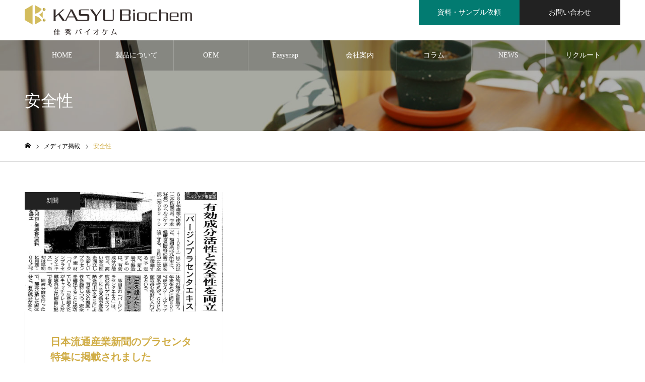

--- FILE ---
content_type: text/html; charset=UTF-8
request_url: https://kasyu-biochemistry.com/tag/%E5%AE%89%E5%85%A8%E6%80%A7/
body_size: 21590
content:
<!DOCTYPE html>
<html class="pc" lang="ja">
<head prefix="og: http://ogp.me/ns# fb: http://ogp.me/ns/fb#">
<meta charset="UTF-8">
<!--[if IE]><meta http-equiv="X-UA-Compatible" content="IE=edge"><![endif]-->
<meta name="viewport" content="width=device-width">
<meta name="format-detection" content="telephone=no">
<meta name="description" content="「良いもの」を本当に困っているひとに届けたい。">
<link rel="pingback" href="https://kasyu-biochemistry.com/xmlrpc.php">
<link rel="shortcut icon" href="https://kasyu-biochemistry.com/wp-content/uploads/2020/01/favicon.png">
<title>安全性に関する記事一覧 | KASYU Biochem（佳秀バイオケム）</title>
<meta name='robots' content='max-image-preview:large' />
	<style>img:is([sizes="auto" i], [sizes^="auto," i]) { contain-intrinsic-size: 3000px 1500px }</style>
	<meta property="og:type" content="website">
<meta property="og:url" content="https://kasyu-biochemistry.com/tag/%E5%AE%89%E5%85%A8%E6%80%A7/">
<meta property="og:title" content="安全性に関する記事一覧 | KASYU Biochem（佳秀バイオケム）">
<meta property="og:description" content="「良いもの」を本当に困っているひとに届けたい。">
<meta property="og:site_name" content="KASYU Biochem（佳秀バイオケム）">
<meta property="og:image" content="https://kasyu-biochemistry.com/wp-content/uploads/2020/01/img_oem.jpg">
<meta property="og:image:secure_url" content="https://kasyu-biochemistry.com/wp-content/uploads/2020/01/img_oem.jpg"> 
<meta property="og:image:width" content="1920"> 
<meta property="og:image:height" content="1281">
<meta property="fb:app_id" content="317314735851838">
<meta name="twitter:card" content="summary">
<meta name="twitter:site" content="@kasyu_biochem">
<meta name="twitter:creator" content="kasyu_biochem">
<meta name="twitter:title" content="安全性に関する記事一覧 | KASYU Biochem（佳秀バイオケム）">
<meta property="twitter:description" content="「良いもの」を本当に困っているひとに届けたい。">
<link rel='dns-prefetch' href='//webfonts.xserver.jp' />
<link rel='dns-prefetch' href='//cdn.jsdelivr.net' />
<link rel="alternate" type="application/rss+xml" title="KASYU Biochem（佳秀バイオケム） &raquo; フィード" href="https://kasyu-biochemistry.com/feed/" />
<link rel="alternate" type="application/rss+xml" title="KASYU Biochem（佳秀バイオケム） &raquo; コメントフィード" href="https://kasyu-biochemistry.com/comments/feed/" />
<link rel="alternate" type="application/rss+xml" title="KASYU Biochem（佳秀バイオケム） &raquo; 安全性 タグのフィード" href="https://kasyu-biochemistry.com/tag/%e5%ae%89%e5%85%a8%e6%80%a7/feed/" />
<script type="text/javascript">
/* <![CDATA[ */
window._wpemojiSettings = {"baseUrl":"https:\/\/s.w.org\/images\/core\/emoji\/16.0.1\/72x72\/","ext":".png","svgUrl":"https:\/\/s.w.org\/images\/core\/emoji\/16.0.1\/svg\/","svgExt":".svg","source":{"concatemoji":"https:\/\/kasyu-biochemistry.com\/wp-includes\/js\/wp-emoji-release.min.js?ver=6.8.3"}};
/*! This file is auto-generated */
!function(s,n){var o,i,e;function c(e){try{var t={supportTests:e,timestamp:(new Date).valueOf()};sessionStorage.setItem(o,JSON.stringify(t))}catch(e){}}function p(e,t,n){e.clearRect(0,0,e.canvas.width,e.canvas.height),e.fillText(t,0,0);var t=new Uint32Array(e.getImageData(0,0,e.canvas.width,e.canvas.height).data),a=(e.clearRect(0,0,e.canvas.width,e.canvas.height),e.fillText(n,0,0),new Uint32Array(e.getImageData(0,0,e.canvas.width,e.canvas.height).data));return t.every(function(e,t){return e===a[t]})}function u(e,t){e.clearRect(0,0,e.canvas.width,e.canvas.height),e.fillText(t,0,0);for(var n=e.getImageData(16,16,1,1),a=0;a<n.data.length;a++)if(0!==n.data[a])return!1;return!0}function f(e,t,n,a){switch(t){case"flag":return n(e,"\ud83c\udff3\ufe0f\u200d\u26a7\ufe0f","\ud83c\udff3\ufe0f\u200b\u26a7\ufe0f")?!1:!n(e,"\ud83c\udde8\ud83c\uddf6","\ud83c\udde8\u200b\ud83c\uddf6")&&!n(e,"\ud83c\udff4\udb40\udc67\udb40\udc62\udb40\udc65\udb40\udc6e\udb40\udc67\udb40\udc7f","\ud83c\udff4\u200b\udb40\udc67\u200b\udb40\udc62\u200b\udb40\udc65\u200b\udb40\udc6e\u200b\udb40\udc67\u200b\udb40\udc7f");case"emoji":return!a(e,"\ud83e\udedf")}return!1}function g(e,t,n,a){var r="undefined"!=typeof WorkerGlobalScope&&self instanceof WorkerGlobalScope?new OffscreenCanvas(300,150):s.createElement("canvas"),o=r.getContext("2d",{willReadFrequently:!0}),i=(o.textBaseline="top",o.font="600 32px Arial",{});return e.forEach(function(e){i[e]=t(o,e,n,a)}),i}function t(e){var t=s.createElement("script");t.src=e,t.defer=!0,s.head.appendChild(t)}"undefined"!=typeof Promise&&(o="wpEmojiSettingsSupports",i=["flag","emoji"],n.supports={everything:!0,everythingExceptFlag:!0},e=new Promise(function(e){s.addEventListener("DOMContentLoaded",e,{once:!0})}),new Promise(function(t){var n=function(){try{var e=JSON.parse(sessionStorage.getItem(o));if("object"==typeof e&&"number"==typeof e.timestamp&&(new Date).valueOf()<e.timestamp+604800&&"object"==typeof e.supportTests)return e.supportTests}catch(e){}return null}();if(!n){if("undefined"!=typeof Worker&&"undefined"!=typeof OffscreenCanvas&&"undefined"!=typeof URL&&URL.createObjectURL&&"undefined"!=typeof Blob)try{var e="postMessage("+g.toString()+"("+[JSON.stringify(i),f.toString(),p.toString(),u.toString()].join(",")+"));",a=new Blob([e],{type:"text/javascript"}),r=new Worker(URL.createObjectURL(a),{name:"wpTestEmojiSupports"});return void(r.onmessage=function(e){c(n=e.data),r.terminate(),t(n)})}catch(e){}c(n=g(i,f,p,u))}t(n)}).then(function(e){for(var t in e)n.supports[t]=e[t],n.supports.everything=n.supports.everything&&n.supports[t],"flag"!==t&&(n.supports.everythingExceptFlag=n.supports.everythingExceptFlag&&n.supports[t]);n.supports.everythingExceptFlag=n.supports.everythingExceptFlag&&!n.supports.flag,n.DOMReady=!1,n.readyCallback=function(){n.DOMReady=!0}}).then(function(){return e}).then(function(){var e;n.supports.everything||(n.readyCallback(),(e=n.source||{}).concatemoji?t(e.concatemoji):e.wpemoji&&e.twemoji&&(t(e.twemoji),t(e.wpemoji)))}))}((window,document),window._wpemojiSettings);
/* ]]> */
</script>
<link rel='stylesheet' id='style-css' href='https://kasyu-biochemistry.com/wp-content/themes/noel-child/style.css?ver=1.8.1' type='text/css' media='all' />
<style id='wp-emoji-styles-inline-css' type='text/css'>

	img.wp-smiley, img.emoji {
		display: inline !important;
		border: none !important;
		box-shadow: none !important;
		height: 1em !important;
		width: 1em !important;
		margin: 0 0.07em !important;
		vertical-align: -0.1em !important;
		background: none !important;
		padding: 0 !important;
	}
</style>
<link rel='stylesheet' id='wp-block-library-css' href='https://kasyu-biochemistry.com/wp-includes/css/dist/block-library/style.min.css?ver=6.8.3' type='text/css' media='all' />
<style id='classic-theme-styles-inline-css' type='text/css'>
/*! This file is auto-generated */
.wp-block-button__link{color:#fff;background-color:#32373c;border-radius:9999px;box-shadow:none;text-decoration:none;padding:calc(.667em + 2px) calc(1.333em + 2px);font-size:1.125em}.wp-block-file__button{background:#32373c;color:#fff;text-decoration:none}
</style>
<style id='global-styles-inline-css' type='text/css'>
:root{--wp--preset--aspect-ratio--square: 1;--wp--preset--aspect-ratio--4-3: 4/3;--wp--preset--aspect-ratio--3-4: 3/4;--wp--preset--aspect-ratio--3-2: 3/2;--wp--preset--aspect-ratio--2-3: 2/3;--wp--preset--aspect-ratio--16-9: 16/9;--wp--preset--aspect-ratio--9-16: 9/16;--wp--preset--color--black: #000000;--wp--preset--color--cyan-bluish-gray: #abb8c3;--wp--preset--color--white: #ffffff;--wp--preset--color--pale-pink: #f78da7;--wp--preset--color--vivid-red: #cf2e2e;--wp--preset--color--luminous-vivid-orange: #ff6900;--wp--preset--color--luminous-vivid-amber: #fcb900;--wp--preset--color--light-green-cyan: #7bdcb5;--wp--preset--color--vivid-green-cyan: #00d084;--wp--preset--color--pale-cyan-blue: #8ed1fc;--wp--preset--color--vivid-cyan-blue: #0693e3;--wp--preset--color--vivid-purple: #9b51e0;--wp--preset--gradient--vivid-cyan-blue-to-vivid-purple: linear-gradient(135deg,rgba(6,147,227,1) 0%,rgb(155,81,224) 100%);--wp--preset--gradient--light-green-cyan-to-vivid-green-cyan: linear-gradient(135deg,rgb(122,220,180) 0%,rgb(0,208,130) 100%);--wp--preset--gradient--luminous-vivid-amber-to-luminous-vivid-orange: linear-gradient(135deg,rgba(252,185,0,1) 0%,rgba(255,105,0,1) 100%);--wp--preset--gradient--luminous-vivid-orange-to-vivid-red: linear-gradient(135deg,rgba(255,105,0,1) 0%,rgb(207,46,46) 100%);--wp--preset--gradient--very-light-gray-to-cyan-bluish-gray: linear-gradient(135deg,rgb(238,238,238) 0%,rgb(169,184,195) 100%);--wp--preset--gradient--cool-to-warm-spectrum: linear-gradient(135deg,rgb(74,234,220) 0%,rgb(151,120,209) 20%,rgb(207,42,186) 40%,rgb(238,44,130) 60%,rgb(251,105,98) 80%,rgb(254,248,76) 100%);--wp--preset--gradient--blush-light-purple: linear-gradient(135deg,rgb(255,206,236) 0%,rgb(152,150,240) 100%);--wp--preset--gradient--blush-bordeaux: linear-gradient(135deg,rgb(254,205,165) 0%,rgb(254,45,45) 50%,rgb(107,0,62) 100%);--wp--preset--gradient--luminous-dusk: linear-gradient(135deg,rgb(255,203,112) 0%,rgb(199,81,192) 50%,rgb(65,88,208) 100%);--wp--preset--gradient--pale-ocean: linear-gradient(135deg,rgb(255,245,203) 0%,rgb(182,227,212) 50%,rgb(51,167,181) 100%);--wp--preset--gradient--electric-grass: linear-gradient(135deg,rgb(202,248,128) 0%,rgb(113,206,126) 100%);--wp--preset--gradient--midnight: linear-gradient(135deg,rgb(2,3,129) 0%,rgb(40,116,252) 100%);--wp--preset--font-size--small: 13px;--wp--preset--font-size--medium: 20px;--wp--preset--font-size--large: 36px;--wp--preset--font-size--x-large: 42px;--wp--preset--spacing--20: 0.44rem;--wp--preset--spacing--30: 0.67rem;--wp--preset--spacing--40: 1rem;--wp--preset--spacing--50: 1.5rem;--wp--preset--spacing--60: 2.25rem;--wp--preset--spacing--70: 3.38rem;--wp--preset--spacing--80: 5.06rem;--wp--preset--shadow--natural: 6px 6px 9px rgba(0, 0, 0, 0.2);--wp--preset--shadow--deep: 12px 12px 50px rgba(0, 0, 0, 0.4);--wp--preset--shadow--sharp: 6px 6px 0px rgba(0, 0, 0, 0.2);--wp--preset--shadow--outlined: 6px 6px 0px -3px rgba(255, 255, 255, 1), 6px 6px rgba(0, 0, 0, 1);--wp--preset--shadow--crisp: 6px 6px 0px rgba(0, 0, 0, 1);}:where(.is-layout-flex){gap: 0.5em;}:where(.is-layout-grid){gap: 0.5em;}body .is-layout-flex{display: flex;}.is-layout-flex{flex-wrap: wrap;align-items: center;}.is-layout-flex > :is(*, div){margin: 0;}body .is-layout-grid{display: grid;}.is-layout-grid > :is(*, div){margin: 0;}:where(.wp-block-columns.is-layout-flex){gap: 2em;}:where(.wp-block-columns.is-layout-grid){gap: 2em;}:where(.wp-block-post-template.is-layout-flex){gap: 1.25em;}:where(.wp-block-post-template.is-layout-grid){gap: 1.25em;}.has-black-color{color: var(--wp--preset--color--black) !important;}.has-cyan-bluish-gray-color{color: var(--wp--preset--color--cyan-bluish-gray) !important;}.has-white-color{color: var(--wp--preset--color--white) !important;}.has-pale-pink-color{color: var(--wp--preset--color--pale-pink) !important;}.has-vivid-red-color{color: var(--wp--preset--color--vivid-red) !important;}.has-luminous-vivid-orange-color{color: var(--wp--preset--color--luminous-vivid-orange) !important;}.has-luminous-vivid-amber-color{color: var(--wp--preset--color--luminous-vivid-amber) !important;}.has-light-green-cyan-color{color: var(--wp--preset--color--light-green-cyan) !important;}.has-vivid-green-cyan-color{color: var(--wp--preset--color--vivid-green-cyan) !important;}.has-pale-cyan-blue-color{color: var(--wp--preset--color--pale-cyan-blue) !important;}.has-vivid-cyan-blue-color{color: var(--wp--preset--color--vivid-cyan-blue) !important;}.has-vivid-purple-color{color: var(--wp--preset--color--vivid-purple) !important;}.has-black-background-color{background-color: var(--wp--preset--color--black) !important;}.has-cyan-bluish-gray-background-color{background-color: var(--wp--preset--color--cyan-bluish-gray) !important;}.has-white-background-color{background-color: var(--wp--preset--color--white) !important;}.has-pale-pink-background-color{background-color: var(--wp--preset--color--pale-pink) !important;}.has-vivid-red-background-color{background-color: var(--wp--preset--color--vivid-red) !important;}.has-luminous-vivid-orange-background-color{background-color: var(--wp--preset--color--luminous-vivid-orange) !important;}.has-luminous-vivid-amber-background-color{background-color: var(--wp--preset--color--luminous-vivid-amber) !important;}.has-light-green-cyan-background-color{background-color: var(--wp--preset--color--light-green-cyan) !important;}.has-vivid-green-cyan-background-color{background-color: var(--wp--preset--color--vivid-green-cyan) !important;}.has-pale-cyan-blue-background-color{background-color: var(--wp--preset--color--pale-cyan-blue) !important;}.has-vivid-cyan-blue-background-color{background-color: var(--wp--preset--color--vivid-cyan-blue) !important;}.has-vivid-purple-background-color{background-color: var(--wp--preset--color--vivid-purple) !important;}.has-black-border-color{border-color: var(--wp--preset--color--black) !important;}.has-cyan-bluish-gray-border-color{border-color: var(--wp--preset--color--cyan-bluish-gray) !important;}.has-white-border-color{border-color: var(--wp--preset--color--white) !important;}.has-pale-pink-border-color{border-color: var(--wp--preset--color--pale-pink) !important;}.has-vivid-red-border-color{border-color: var(--wp--preset--color--vivid-red) !important;}.has-luminous-vivid-orange-border-color{border-color: var(--wp--preset--color--luminous-vivid-orange) !important;}.has-luminous-vivid-amber-border-color{border-color: var(--wp--preset--color--luminous-vivid-amber) !important;}.has-light-green-cyan-border-color{border-color: var(--wp--preset--color--light-green-cyan) !important;}.has-vivid-green-cyan-border-color{border-color: var(--wp--preset--color--vivid-green-cyan) !important;}.has-pale-cyan-blue-border-color{border-color: var(--wp--preset--color--pale-cyan-blue) !important;}.has-vivid-cyan-blue-border-color{border-color: var(--wp--preset--color--vivid-cyan-blue) !important;}.has-vivid-purple-border-color{border-color: var(--wp--preset--color--vivid-purple) !important;}.has-vivid-cyan-blue-to-vivid-purple-gradient-background{background: var(--wp--preset--gradient--vivid-cyan-blue-to-vivid-purple) !important;}.has-light-green-cyan-to-vivid-green-cyan-gradient-background{background: var(--wp--preset--gradient--light-green-cyan-to-vivid-green-cyan) !important;}.has-luminous-vivid-amber-to-luminous-vivid-orange-gradient-background{background: var(--wp--preset--gradient--luminous-vivid-amber-to-luminous-vivid-orange) !important;}.has-luminous-vivid-orange-to-vivid-red-gradient-background{background: var(--wp--preset--gradient--luminous-vivid-orange-to-vivid-red) !important;}.has-very-light-gray-to-cyan-bluish-gray-gradient-background{background: var(--wp--preset--gradient--very-light-gray-to-cyan-bluish-gray) !important;}.has-cool-to-warm-spectrum-gradient-background{background: var(--wp--preset--gradient--cool-to-warm-spectrum) !important;}.has-blush-light-purple-gradient-background{background: var(--wp--preset--gradient--blush-light-purple) !important;}.has-blush-bordeaux-gradient-background{background: var(--wp--preset--gradient--blush-bordeaux) !important;}.has-luminous-dusk-gradient-background{background: var(--wp--preset--gradient--luminous-dusk) !important;}.has-pale-ocean-gradient-background{background: var(--wp--preset--gradient--pale-ocean) !important;}.has-electric-grass-gradient-background{background: var(--wp--preset--gradient--electric-grass) !important;}.has-midnight-gradient-background{background: var(--wp--preset--gradient--midnight) !important;}.has-small-font-size{font-size: var(--wp--preset--font-size--small) !important;}.has-medium-font-size{font-size: var(--wp--preset--font-size--medium) !important;}.has-large-font-size{font-size: var(--wp--preset--font-size--large) !important;}.has-x-large-font-size{font-size: var(--wp--preset--font-size--x-large) !important;}
:where(.wp-block-post-template.is-layout-flex){gap: 1.25em;}:where(.wp-block-post-template.is-layout-grid){gap: 1.25em;}
:where(.wp-block-columns.is-layout-flex){gap: 2em;}:where(.wp-block-columns.is-layout-grid){gap: 2em;}
:root :where(.wp-block-pullquote){font-size: 1.5em;line-height: 1.6;}
</style>
<link rel='stylesheet' id='contact-form-7-css' href='https://kasyu-biochemistry.com/wp-content/plugins/contact-form-7/includes/css/styles.css?ver=5.6' type='text/css' media='all' />
<link rel='stylesheet' id='fontawesome-css-6-css' href='https://kasyu-biochemistry.com/wp-content/plugins/wp-font-awesome/font-awesome/css/fontawesome-all.min.css?ver=1.8.0' type='text/css' media='all' />
<link rel='stylesheet' id='fontawesome-css-4-css' href='https://kasyu-biochemistry.com/wp-content/plugins/wp-font-awesome/font-awesome/css/v4-shims.min.css?ver=1.8.0' type='text/css' media='all' />
<link rel='stylesheet' id='parent-style-css' href='https://kasyu-biochemistry.com/wp-content/themes/noel_tcd072/style.css?ver=6.8.3' type='text/css' media='all' />
<link rel='stylesheet' id='child-style-css' href='https://kasyu-biochemistry.com/wp-content/themes/noel-child/style.css?ver=6.8.3' type='text/css' media='all' />
<link rel='stylesheet' id='vk-font-awesome-css' href='https://kasyu-biochemistry.com/wp-content/plugins/vk-post-author-display/vendor/vektor-inc/font-awesome-versions/src/versions/6/css/all.min.css?ver=6.6.0' type='text/css' media='all' />
<script type="text/javascript" src="https://kasyu-biochemistry.com/wp-includes/js/jquery/jquery.min.js?ver=3.7.1" id="jquery-core-js"></script>
<script type="text/javascript" src="https://kasyu-biochemistry.com/wp-includes/js/jquery/jquery-migrate.min.js?ver=3.4.1" id="jquery-migrate-js"></script>
<script type="text/javascript" src="//webfonts.xserver.jp/js/xserverv3.js?fadein=0&amp;ver=2.0.8" id="typesquare_std-js"></script>
<link rel="https://api.w.org/" href="https://kasyu-biochemistry.com/wp-json/" /><link rel="alternate" title="JSON" type="application/json" href="https://kasyu-biochemistry.com/wp-json/wp/v2/tags/38" /><!-- Analytics by WP Statistics v13.2.4.1 - https://wp-statistics.com/ -->

<link rel="stylesheet" href="https://kasyu-biochemistry.com/wp-content/themes/noel_tcd072/css/design-plus.css?ver=1.8.1">
<link rel="stylesheet" href="https://kasyu-biochemistry.com/wp-content/themes/noel_tcd072/css/sns-botton.css?ver=1.8.1">
<link rel="stylesheet" media="screen and (max-width:1250px)" href="https://kasyu-biochemistry.com/wp-content/themes/noel_tcd072/css/responsive.css?ver=1.8.1">
<link rel="stylesheet" media="screen and (max-width:1250px)" href="https://kasyu-biochemistry.com/wp-content/themes/noel_tcd072/css/footer-bar.css?ver=1.8.1">

<script src="https://kasyu-biochemistry.com/wp-content/themes/noel_tcd072/js/jquery.easing.1.4.js?ver=1.8.1"></script>
<script src="https://kasyu-biochemistry.com/wp-content/themes/noel_tcd072/js/jscript.js?ver=1.8.1"></script>
<script src="https://kasyu-biochemistry.com/wp-content/themes/noel_tcd072/js/comment.js?ver=1.8.1"></script>


<link rel="stylesheet" href="https://kasyu-biochemistry.com/wp-content/themes/noel_tcd072/js/perfect-scrollbar.css?ver=1.8.1">
<script src="https://kasyu-biochemistry.com/wp-content/themes/noel_tcd072/js/perfect-scrollbar.min.js?ver=1.8.1"></script>

<script src="https://kasyu-biochemistry.com/wp-content/themes/noel_tcd072/js/jquery.cookie.js?ver=1.8.1"></script>


<style type="text/css">

body, input, textarea { font-family: "Times New Roman" , "游明朝" , "Yu Mincho" , "游明朝体" , "YuMincho" , "ヒラギノ明朝 Pro W3" , "Hiragino Mincho Pro" , "HiraMinProN-W3" , "HGS明朝E" , "ＭＳ Ｐ明朝" , "MS PMincho" , serif; }

.rich_font, .p-vertical { font-family: "Times New Roman" , "游明朝" , "Yu Mincho" , "游明朝体" , "YuMincho" , "ヒラギノ明朝 Pro W3" , "Hiragino Mincho Pro" , "HiraMinProN-W3" , "HGS明朝E" , "ＭＳ Ｐ明朝" , "MS PMincho" , serif; font-weight:500; }

.rich_font_type1 { font-family: Arial, "Hiragino Kaku Gothic ProN", "ヒラギノ角ゴ ProN W3", "メイリオ", Meiryo, sans-serif; }
.rich_font_type2 { font-family: "Hiragino Sans", "ヒラギノ角ゴ ProN", "Hiragino Kaku Gothic ProN", "游ゴシック", YuGothic, "メイリオ", Meiryo, sans-serif; font-weight:500; }
.rich_font_type3 { font-family: "Times New Roman" , "游明朝" , "Yu Mincho" , "游明朝体" , "YuMincho" , "ヒラギノ明朝 Pro W3" , "Hiragino Mincho Pro" , "HiraMinProN-W3" , "HGS明朝E" , "ＭＳ Ｐ明朝" , "MS PMincho" , serif; font-weight:500; }


.home #header_top { background:rgba(255,255,255,1); }
#header_top { background:rgba(255,255,255,1); }
#header_logo a { color:#000000; }
.pc #global_menu { background:rgba(0,0,0,0.2); }
.pc #global_menu > ul { border-left:1px solid rgba(255,255,255,0.2); }
.pc #global_menu > ul > li { border-right:1px solid rgba(255,255,255,0.2); }
.pc #global_menu > ul > li > a, .pc #global_menu ul ul li.menu-item-has-children > a:before { color:#ffffff; }
.pc #global_menu > ul > li > a:after { background:#d0ad47; }
.pc #global_menu ul ul a { color:#ffffff; background:#d0ad47; }
.pc #global_menu ul ul a:hover { background:#e6dc77; }
.pc .header_fix #global_menu { background:rgba(0,0,0,0.5); }
.pc .header_fix #global_menu > ul { border-left:1px solid rgba(255,255,255,0.5); }
.pc .header_fix #global_menu > ul > li { border-right:1px solid rgba(255,255,255,0.5); }
.mobile #mobile_menu { background:#82c6cb; }
.mobile #global_menu a { color:#ffffff !important; background:#82c6cb; border-bottom:1px solid #ffffff; }
.mobile #global_menu li li a { background:#c0e1e3; }
.mobile #global_menu a:hover, #mobile_menu .close_button:hover, #mobile_menu #global_menu .child_menu_button:hover { color:#020202 !important; background:#c0e1e3; }
.megamenu_clinic_list1 { border-color:#dddddd; background:#ffffff; }
.megamenu_clinic_list1 a { background:#ffffff; }
.megamenu_clinic_list1 ol, .megamenu_clinic_list1 li { border-color:#dddddd; }
.megamenu_clinic_list1 .title { color:#d0ad47; }
.megamenu_clinic_list2 { border-color:#dddddd; background:#ffffff; }
.megamenu_clinic_list2 a { background:#ffffff; }
.megamenu_clinic_list2_inner, .megamenu_clinic_list2 ol, .megamenu_clinic_list2 li { border-color:#dddddd; }
.megamenu_clinic_list2 .headline, .megamenu_clinic_list2 .title { color:#d0ad47; }
.megamenu_clinic_list2 .link_button a { color:#FFFFFF; background:#222222; }
.megamenu_clinic_list2 .link_button a:hover { color:#FFFFFF; background:#d0ad47; }
.megamenu_campaign_list { background:#f4f4f5; }
.megamenu_campaign_list .post_list_area, .megamenu_campaign_list .menu_area a:hover, .megamenu_campaign_list .menu_area li.active a { background:#ffffff; }
.megamenu_campaign_list .menu_area a { background:#d0ad47; }
.megamenu_campaign_list .menu_area a:hover, .megamenu_campaign_list .menu_area li.active a { color:#d0ad47; }
.pc .header_fix #header_top { background:rgba(255,255,255,0.8); }
.header_fix #header_logo a { color:#000000 !important; }
#header_button .button1 a, #footer_button .button1 a { color:#FFFFFF; background:#027b71; }
#header_button .button1 a:hover, #footer_button .button1 a:hover { color:#FFFFFF; background:#82c6cb; }
#header_button .button2 a, #footer_button .button2 a { color:#FFFFFF; background:#222222; }
#header_button .button2 a:hover, #footer_button .button2 a:hover { color:#FFFFFF; background:#d0ad47; }
#footer_info_content1 .button a { color:#FFFFFF; background:#027b71; }
#footer_info_content1 .button a:hover { color:#FFFFFF; background:#82c6cb; }
#footer_info_content2 .button a { color:#FFFFFF; background:#222222; }
#footer_info_content2 .button a:hover { color:#FFFFFF; background:#d0ad47; }
#footer_banner .title { color:#027b71; font-size:20px; }
#footer_menu_area, #footer_menu_area a, #footer_menu .footer_headline a:before { color:#000000; }
#footer_menu_area .footer_headline a { color:#d0ad47; }
#footer_menu_area a:hover, #footer_menu .footer_headline a:hover:before { color:#d0ad47; }
#footer_bottom, #footer_bottom a { color:#FFFFFF; }
@media screen and (max-width:950px) {
  #footer_banner .title { font-size:16px; }
}
body.single #main_col { font-size:16px; }
#page_header_catch .catch { font-size:42px; color:#FFFFFF; }
#page_header_catch .desc { font-size:16px; color:#FFFFFF; }
#page_header_catch .title { font-size:32px; color:#FFFFFF; }
#blog_list .title_area .title { font-size:20px; color:#d0ad47; }
#blog_list a:hover .title_area .title { color:#cccccc; }
#blog_list .category a, #single_category a { color:#FFFFFF; background:#222222; }
#blog_list .category a:hover, #single_category a:hover { color:#FFFFFF; background:#777777; }
#post_title_area .title { font-size:32px; }
#related_post .headline { font-size:20px; color:#d0ad47; }
@media screen and (max-width:950px) {
  body.single #main_col { font-size:13px; }
  #page_header_catch .catch { font-size:22px; }
  #page_header_catch .desc { font-size:14px; }
  #page_header_catch .title { font-size:20px; }
  #blog_list .title_area .title { font-size:16px; }
  #post_title_area .title { font-size:20px; }
  #related_post .headline { font-size:16px; }
}

.author_profile a.avatar img, .animate_image img, .animate_background .image {
  width:100%; height:auto;
  -webkit-transition: transform  0.75s ease;
  transition: transform  0.75s ease;
}
.author_profile a.avatar:hover img, .animate_image:hover img, .animate_background:hover .image, #index_staff_slider a:hover img {
  -webkit-transform: scale(1.2);
  transform: scale(1.2);
}




a { color:#000; }

#bread_crumb li.last span, #comment_headline, .tcd_category_list a:hover, .tcd_category_list .child_menu_button:hover, .side_headline, #faq_category li a:hover, #faq_category li.active a, #archive_service .bottom_area .sub_category li a:hover,
  #side_service_category_list a:hover, #side_service_category_list li.active > a, #side_faq_category_list a:hover, #side_faq_category_list li.active a, #side_staff_list a:hover, #side_staff_list li.active a, .cf_data_list li a:hover,
    #side_campaign_category_list a:hover, #side_campaign_category_list li.active a, #side_clinic_list a:hover, #side_clinic_list li.active a
{ color: #d0ad47; }

#page_header .tab, #return_top a, #comment_tab li a:hover, #comment_tab li.active a, #comment_header #comment_closed p, #submit_comment:hover, #cancel_comment_reply a:hover, #p_readmore .button:hover,
  #wp-calendar td a:hover, #post_pagination p, #post_pagination a:hover, .page_navi span.current, .page_navi a:hover, .c-pw__btn:hover
{ background-color: #d0ad47; }

#guest_info input:focus, #comment_textarea textarea:focus, .c-pw__box-input:focus
{ border-color: #d0ad47; }

#comment_tab li.active a:after, #comment_header #comment_closed p:after
{ border-color:#d0ad47 transparent transparent transparent; }


#header_logo a:hover, #footer a:hover, .cardlink_title a:hover, #menu_button:hover:before, #header_logo a:hover, #related_post .item a:hover, .comment a:hover, .comment_form_wrapper a:hover, #next_prev_post a:hover,
  #bread_crumb a:hover, #bread_crumb li.home a:hover:after, .author_profile a:hover, .author_profile .author_link li a:hover:before, #post_meta_bottom a:hover, #next_prev_post a:hover:before,
    #recent_news a.link:hover, #recent_news .link:hover:after, #recent_news li a:hover .title, #searchform .submit_button:hover:before, .styled_post_list1 a:hover .title_area, .styled_post_list1 a:hover .date, .p-dropdown__title:hover:after, .p-dropdown__list li a:hover
{ color: #027b71; }
.post_content a, .custom-html-widget a { color: #0998bc; }
.post_content a:hover, .custom-html-widget a:hover { color:#910000; }
#return_top a:hover { background-color: #e6dc77; }
.frost_bg:before { background:rgba(255,255,255,0.7); }
.blur_image img { filter:blur(8px); }
.campaign_cat_id14 { background:#50a1c4; }
.campaign_cat_id14:hover { background:#91b8c1; }
.campaign_cat_id26 { background:#e0d12f; }
.campaign_cat_id26:hover { background:#e0d98f; }
.campaign_cat_id15 { background:#78ba8e; }
.campaign_cat_id15:hover { background:#78ba8e; }
.campaign_cat_id78 { background:#dd9d3e; }
.campaign_cat_id78:hover { background:#ddc090; }
.campaign_cat_id77 { background:#598fbf; }
.campaign_cat_id77:hover { background:#8fa7bf; }
.campaign_cat_id17 { background:#d664a6; }
.campaign_cat_id17:hover { background:#d693ba; }
#site_wrap { display:none; }
#site_loader_overlay {
  background:#ffffff;
  opacity: 1;
  position: fixed;
  top: 0px;
  left: 0px;
  width: 100%;
  height: 100%;
  width: 100vw;
  height: 100vh;
  z-index: 99999;
}
#site_loader_animation {
  width: 44px;
  height: 44px;
  position: fixed;
  top: 0;
  left: 0;
	right: 0;
	bottom: 0;
	margin: auto;
}
#site_loader_animation:before {
  position: absolute;
  bottom: 0;
  left: 0;
  display: block;
  width: 12px;
  height: 12px;
  content: '';
  box-shadow: 20px 0 0 rgba(208,173,71, 1), 40px 0 0 rgba(208,173,71, 1), 0 -20px 0 rgba(208,173,71, 1), 20px -20px 0 rgba(208,173,71, 1), 40px -20px 0 rgba(208,173,71, 1), 0 -40px rgba(208,173,71, 1), 20px -40px rgba(208,173,71, 1), 40px -40px rgba(130,198,203, 0);
  animation: loading-square-loader 5.4s linear forwards infinite;
}
#site_loader_animation:after {
  position: absolute;
  bottom: 10px;
  left: 0;
  display: block;
  width: 12px;
  height: 12px;
  background-color: rgba(130,198,203, 1);
  opacity: 0;
  content: '';
  animation: loading-square-base 5.4s linear forwards infinite;
}
@-webkit-keyframes loading-square-base {
  0% { bottom: 10px; opacity: 0; }
  5%, 50% { bottom: 0; opacity: 1; }
  55%, 100% { bottom: -10px; opacity: 0; }
}
@keyframes loading-square-base {
  0% { bottom: 10px; opacity: 0; }
  5%, 50% { bottom: 0; opacity: 1; }
  55%, 100% { bottom: -10px; opacity: 0; }
}
@-webkit-keyframes loading-square-loader {
  0% { box-shadow: 20px -10px rgba(208,173,71, 0), 40px 0 rgba(208,173,71, 0), 0 -20px rgba(208,173,71, 0), 20px -20px rgba(208,173,71, 0), 40px -20px rgba(208,173,71, 0), 0 -40px rgba(208,173,71, 0), 20px -40px rgba(208,173,71, 0), 40px -40px rgba(242, 205, 123, 0); }
  5% { box-shadow: 20px -10px rgba(208,173,71, 0), 40px 0 rgba(208,173,71, 0), 0 -20px rgba(208,173,71, 0), 20px -20px rgba(208,173,71, 0), 40px -20px rgba(208,173,71, 0), 0 -40px rgba(208,173,71, 0), 20px -40px rgba(208,173,71, 0), 40px -40px rgba(242, 205, 123, 0); }
  10% { box-shadow: 20px 0 rgba(208,173,71, 1), 40px -10px rgba(208,173,71, 0), 0 -20px rgba(208,173,71, 0), 20px -20px rgba(208,173,71, 0), 40px -20px rgba(208,173,71, 0), 0 -40px rgba(208,173,71, 0), 20px -40px rgba(208,173,71, 0), 40px -40px rgba(242, 205, 123, 0); }
  15% { box-shadow: 20px 0 rgba(208,173,71, 1), 40px 0 rgba(208,173,71, 1), 0 -30px rgba(208,173,71, 0), 20px -20px rgba(208,173,71, 0), 40px -20px rgba(208,173,71, 0), 0 -40px rgba(208,173,71, 0), 20px -40px rgba(208,173,71, 0), 40px -40px rgba(242, 205, 123, 0); }
  20% { box-shadow: 20px 0 rgba(208,173,71, 1), 40px 0 rgba(208,173,71, 1), 0 -20px rgba(208,173,71, 1), 20px -30px rgba(208,173,71, 0), 40px -20px rgba(208,173,71, 0), 0 -40px rgba(208,173,71, 0), 20px -40px rgba(208,173,71, 0), 40px -40px rgba(242, 205, 123, 0); }
  25% { box-shadow: 20px 0 rgba(208,173,71, 1), 40px 0 rgba(208,173,71, 1), 0 -20px rgba(208,173,71, 1), 20px -20px rgba(208,173,71, 1), 40px -30px rgba(208,173,71, 0), 0 -40px rgba(208,173,71, 0), 20px -40px rgba(208,173,71, 0), 40px -40px rgba(242, 205, 123, 0); }
  30% { box-shadow: 20px 0 rgba(208,173,71, 1), 40px 0 rgba(208,173,71, 1), 0 -20px rgba(208,173,71, 1), 20px -20px rgba(208,173,71, 1), 40px -20px rgba(208,173,71, 1), 0 -50px rgba(208,173,71, 0), 20px -40px rgba(208,173,71, 0), 40px -40px rgba(242, 205, 123, 0); }
  35% { box-shadow: 20px 0 rgba(208,173,71, 1), 40px 0 rgba(208,173,71, 1), 0 -20px rgba(208,173,71, 1), 20px -20px rgba(208,173,71, 1), 40px -20px rgba(208,173,71, 1), 0 -40px rgba(208,173,71, 1), 20px -50px rgba(208,173,71, 0), 40px -40px rgba(242, 205, 123, 0); }
  40% { box-shadow: 20px 0 rgba(208,173,71, 1), 40px 0 rgba(208,173,71, 1), 0 -20px rgba(208,173,71, 1), 20px -20px rgba(208,173,71, 1), 40px -20px rgba(208,173,71, 1), 0 -40px rgba(208,173,71, 1), 20px -40px rgba(208,173,71, 1), 40px -50px rgba(242, 205, 123, 0); }
  45%, 55% { box-shadow: 20px 0 rgba(208,173,71, 1), 40px 0 rgba(208,173,71, 1), 0 -20px rgba(208,173,71, 1), 20px -20px rgba(208,173,71, 1), 40px -20px rgba(208,173,71, 1), 0 -40px rgba(208,173,71, 1), 20px -40px rgba(208,173,71, 1), 40px -40px rgba(130,198,203, 1); }
  60% { box-shadow: 20px 10px rgba(208,173,71, 0), 40px 0 rgba(208,173,71, 1), 0 -20px rgba(208,173,71, 1), 20px -20px rgba(208,173,71, 1), 40px -20px rgba(208,173,71, 1), 0 -40px rgba(208,173,71, 1), 20px -40px rgba(208,173,71, 1), 40px -40px rgba(130,198,203, 1); }
  65% { box-shadow: 20px 10px rgba(208,173,71, 0), 40px 10px rgba(208,173,71, 0), 0 -20px rgba(208,173,71, 1), 20px -20px rgba(208,173,71, 1), 40px -20px rgba(208,173,71, 1), 0 -40px rgba(208,173,71, 1), 20px -40px rgba(208,173,71, 1), 40px -40px rgba(130,198,203, 1); }
  70% { box-shadow: 20px 10px rgba(208,173,71, 0), 40px 10px rgba(208,173,71, 0), 0 -10px rgba(208,173,71, 0), 20px -20px rgba(208,173,71, 1), 40px -20px rgba(208,173,71, 1), 0 -40px rgba(208,173,71, 1), 20px -40px rgba(208,173,71, 1), 40px -40px rgba(130,198,203, 1); }
  75% { box-shadow: 20px 10px rgba(208,173,71, 0), 40px 10px rgba(208,173,71, 0), 0 -10px rgba(208,173,71, 0), 20px -10px rgba(208,173,71, 0), 40px -20px rgba(208,173,71, 1), 0 -40px rgba(208,173,71, 1), 20px -40px rgba(208,173,71, 1), 40px -40px rgba(130,198,203, 1); }
  80% { box-shadow: 20px 10px rgba(208,173,71, 0), 40px 10px rgba(208,173,71, 0), 0 -10px rgba(208,173,71, 0), 20px -10px rgba(208,173,71, 0), 40px -10px rgba(208,173,71, 0), 0 -40px rgba(208,173,71, 1), 20px -40px rgba(208,173,71, 1), 40px -40px rgba(130,198,203, 1); }
  85% { box-shadow: 20px 10px rgba(208,173,71, 0), 40px 10px rgba(208,173,71, 0), 0 -10px rgba(208,173,71, 0), 20px -10px rgba(208,173,71, 0), 40px -10px rgba(208,173,71, 0), 0 -30px rgba(208,173,71, 0), 20px -40px rgba(208,173,71, 1), 40px -40px rgba(130,198,203, 1); }
  90% { box-shadow: 20px 10px rgba(208,173,71, 0), 40px 10px rgba(208,173,71, 0), 0 -10px rgba(208,173,71, 0), 20px -10px rgba(208,173,71, 0), 40px -10px rgba(208,173,71, 0), 0 -30px rgba(208,173,71, 0), 20px -30px rgba(208,173,71, 0), 40px -40px rgba(130,198,203, 1); }
  95%, 100% { box-shadow: 20px 10px rgba(208,173,71, 0), 40px 10px rgba(208,173,71, 0), 0 -10px rgba(208,173,71, 0), 20px -10px rgba(208,173,71, 0), 40px -10px rgba(208,173,71, 0), 0 -30px rgba(208,173,71, 0), 20px -30px rgba(208,173,71, 0), 40px -30px rgba(130,198,203, 0); }
}
@keyframes loading-square-loader {
  0% { box-shadow: 20px -10px rgba(208,173,71, 0), 40px 0 rgba(208,173,71, 0), 0 -20px rgba(208,173,71, 0), 20px -20px rgba(208,173,71, 0), 40px -20px rgba(208,173,71, 0), 0 -40px rgba(208,173,71, 0), 20px -40px rgba(208,173,71, 0), 40px -40px rgba(242, 205, 123, 0); }
  5% { box-shadow: 20px -10px rgba(208,173,71, 0), 40px 0 rgba(208,173,71, 0), 0 -20px rgba(208,173,71, 0), 20px -20px rgba(208,173,71, 0), 40px -20px rgba(208,173,71, 0), 0 -40px rgba(208,173,71, 0), 20px -40px rgba(208,173,71, 0), 40px -40px rgba(242, 205, 123, 0); }
  10% { box-shadow: 20px 0 rgba(208,173,71, 1), 40px -10px rgba(208,173,71, 0), 0 -20px rgba(208,173,71, 0), 20px -20px rgba(208,173,71, 0), 40px -20px rgba(208,173,71, 0), 0 -40px rgba(208,173,71, 0), 20px -40px rgba(208,173,71, 0), 40px -40px rgba(242, 205, 123, 0); }
  15% { box-shadow: 20px 0 rgba(208,173,71, 1), 40px 0 rgba(208,173,71, 1), 0 -30px rgba(208,173,71, 0), 20px -20px rgba(208,173,71, 0), 40px -20px rgba(208,173,71, 0), 0 -40px rgba(208,173,71, 0), 20px -40px rgba(208,173,71, 0), 40px -40px rgba(242, 205, 123, 0); }
  20% { box-shadow: 20px 0 rgba(208,173,71, 1), 40px 0 rgba(208,173,71, 1), 0 -20px rgba(208,173,71, 1), 20px -30px rgba(208,173,71, 0), 40px -20px rgba(208,173,71, 0), 0 -40px rgba(208,173,71, 0), 20px -40px rgba(208,173,71, 0), 40px -40px rgba(242, 205, 123, 0); }
  25% { box-shadow: 20px 0 rgba(208,173,71, 1), 40px 0 rgba(208,173,71, 1), 0 -20px rgba(208,173,71, 1), 20px -20px rgba(208,173,71, 1), 40px -30px rgba(208,173,71, 0), 0 -40px rgba(208,173,71, 0), 20px -40px rgba(208,173,71, 0), 40px -40px rgba(242, 205, 123, 0); }
  30% { box-shadow: 20px 0 rgba(208,173,71, 1), 40px 0 rgba(208,173,71, 1), 0 -20px rgba(208,173,71, 1), 20px -20px rgba(208,173,71, 1), 40px -20px rgba(208,173,71, 1), 0 -50px rgba(208,173,71, 0), 20px -40px rgba(208,173,71, 0), 40px -40px rgba(242, 205, 123, 0); }
  35% { box-shadow: 20px 0 rgba(208,173,71, 1), 40px 0 rgba(208,173,71, 1), 0 -20px rgba(208,173,71, 1), 20px -20px rgba(208,173,71, 1), 40px -20px rgba(208,173,71, 1), 0 -40px rgba(208,173,71, 1), 20px -50px rgba(208,173,71, 0), 40px -40px rgba(242, 205, 123, 0); }
  40% { box-shadow: 20px 0 rgba(208,173,71, 1), 40px 0 rgba(208,173,71, 1), 0 -20px rgba(208,173,71, 1), 20px -20px rgba(208,173,71, 1), 40px -20px rgba(208,173,71, 1), 0 -40px rgba(208,173,71, 1), 20px -40px rgba(208,173,71, 1), 40px -50px rgba(242, 205, 123, 0); }
  45%, 55% { box-shadow: 20px 0 rgba(208,173,71, 1), 40px 0 rgba(208,173,71, 1), 0 -20px rgba(208,173,71, 1), 20px -20px rgba(208,173,71, 1), 40px -20px rgba(208,173,71, 1), 0 -40px rgba(208,173,71, 1), 20px -40px rgba(208,173,71, 1), 40px -40px rgba(130,198,203, 1); }
  60% { box-shadow: 20px 10px rgba(208,173,71, 0), 40px 0 rgba(208,173,71, 1), 0 -20px rgba(208,173,71, 1), 20px -20px rgba(208,173,71, 1), 40px -20px rgba(208,173,71, 1), 0 -40px rgba(208,173,71, 1), 20px -40px rgba(208,173,71, 1), 40px -40px rgba(130,198,203, 1); }
  65% { box-shadow: 20px 10px rgba(208,173,71, 0), 40px 10px rgba(208,173,71, 0), 0 -20px rgba(208,173,71, 1), 20px -20px rgba(208,173,71, 1), 40px -20px rgba(208,173,71, 1), 0 -40px rgba(208,173,71, 1), 20px -40px rgba(208,173,71, 1), 40px -40px rgba(130,198,203, 1); }
  70% { box-shadow: 20px 10px rgba(208,173,71, 0), 40px 10px rgba(208,173,71, 0), 0 -10px rgba(208,173,71, 0), 20px -20px rgba(208,173,71, 1), 40px -20px rgba(208,173,71, 1), 0 -40px rgba(208,173,71, 1), 20px -40px rgba(208,173,71, 1), 40px -40px rgba(130,198,203, 1); }
  75% { box-shadow: 20px 10px rgba(208,173,71, 0), 40px 10px rgba(208,173,71, 0), 0 -10px rgba(208,173,71, 0), 20px -10px rgba(208,173,71, 0), 40px -20px rgba(208,173,71, 1), 0 -40px rgba(208,173,71, 1), 20px -40px rgba(208,173,71, 1), 40px -40px rgba(130,198,203, 1); }
  80% { box-shadow: 20px 10px rgba(208,173,71, 0), 40px 10px rgba(208,173,71, 0), 0 -10px rgba(208,173,71, 0), 20px -10px rgba(208,173,71, 0), 40px -10px rgba(208,173,71, 0), 0 -40px rgba(208,173,71, 1), 20px -40px rgba(208,173,71, 1), 40px -40px rgba(130,198,203, 1); }
  85% { box-shadow: 20px 10px rgba(208,173,71, 0), 40px 10px rgba(208,173,71, 0), 0 -10px rgba(208,173,71, 0), 20px -10px rgba(208,173,71, 0), 40px -10px rgba(208,173,71, 0), 0 -30px rgba(208,173,71, 0), 20px -40px rgba(208,173,71, 1), 40px -40px rgba(130,198,203, 1); }
  90% { box-shadow: 20px 10px rgba(208,173,71, 0), 40px 10px rgba(208,173,71, 0), 0 -10px rgba(208,173,71, 0), 20px -10px rgba(208,173,71, 0), 40px -10px rgba(208,173,71, 0), 0 -30px rgba(208,173,71, 0), 20px -30px rgba(208,173,71, 0), 40px -40px rgba(130,198,203, 1); }
  95%, 100% { box-shadow: 20px 10px rgba(208,173,71, 0), 40px 10px rgba(208,173,71, 0), 0 -10px rgba(208,173,71, 0), 20px -10px rgba(208,173,71, 0), 40px -10px rgba(208,173,71, 0), 0 -30px rgba(208,173,71, 0), 20px -30px rgba(208,173,71, 0), 40px -30px rgba(130,198,203, 0); }
}
@media only screen and (max-width: 767px) {
	@-webkit-keyframes loading-square-loader { 
	0% { box-shadow: 10px -5px rgba(208,173,71, 0), 20px 0 rgba(208,173,71, 0), 0 -10px rgba(208,173,71, 0), 10px -10px rgba(208,173,71, 0), 20px -10px rgba(208,173,71, 0), 0 -20px rgba(208,173,71, 0), 10px -20px rgba(208,173,71, 0), 20px -20px rgba(242, 205, 123, 0); }
  5% { box-shadow: 10px -5px rgba(208,173,71, 0), 20px 0 rgba(208,173,71, 0), 0 -10px rgba(208,173,71, 0), 10px -10px rgba(208,173,71, 0), 20px -10px rgba(208,173,71, 0), 0 -20px rgba(208,173,71, 0), 10px -20px rgba(208,173,71, 0), 20px -20px rgba(242, 205, 123, 0); }
  10% { box-shadow: 10px 0 rgba(208,173,71, 1), 20px -5px rgba(208,173,71, 0), 0 -10px rgba(208,173,71, 0), 10px -10px rgba(208,173,71, 0), 20px -10px rgba(208,173,71, 0), 0 -20px rgba(208,173,71, 0), 10px -20px rgba(208,173,71, 0), 20px -20px rgba(242, 205, 123, 0); }
  15% { box-shadow: 10px 0 rgba(208,173,71, 1), 20px 0 rgba(208,173,71, 1), 0 -15px rgba(208,173,71, 0), 10px -10px rgba(208,173,71, 0), 20px -10px rgba(208,173,71, 0), 0 -20px rgba(208,173,71, 0), 10px -20px rgba(208,173,71, 0), 20px -20px rgba(242, 205, 123, 0); }
  20% { box-shadow: 10px 0 rgba(208,173,71, 1), 20px 0 rgba(208,173,71, 1), 0 -10px rgba(208,173,71, 1), 10px -15px rgba(208,173,71, 0), 20px -10px rgba(208,173,71, 0), 0 -20px rgba(208,173,71, 0), 10px -20px rgba(208,173,71, 0), 20px -20px rgba(242, 205, 123, 0); }
  25% { box-shadow: 10px 0 rgba(208,173,71, 1), 20px 0 rgba(208,173,71, 1), 0 -10px rgba(208,173,71, 1), 10px -10px rgba(208,173,71, 1), 20px -15px rgba(208,173,71, 0), 0 -20px rgba(208,173,71, 0), 10px -20px rgba(208,173,71, 0), 20px -20px rgba(242, 205, 123, 0); }
  30% { box-shadow: 10px 0 rgba(208,173,71, 1), 20px 0 rgba(208,173,71, 1), 0 -10px rgba(208,173,71, 1), 10px -10px rgba(208,173,71, 1), 20px -10px rgba(208,173,71, 1), 0 -50px rgba(208,173,71, 0), 10px -20px rgba(208,173,71, 0), 20px -20px rgba(242, 205, 123, 0); }
  35% { box-shadow: 10px 0 rgba(208,173,71, 1), 20px 0 rgba(208,173,71, 1), 0 -10px rgba(208,173,71, 1), 10px -10px rgba(208,173,71, 1), 20px -10px rgba(208,173,71, 1), 0 -20px rgba(208,173,71, 1), 10px -50px rgba(208,173,71, 0), 20px -20px rgba(242, 205, 123, 0); }
  40% { box-shadow: 10px 0 rgba(208,173,71, 1), 20px 0 rgba(208,173,71, 1), 0 -10px rgba(208,173,71, 1), 10px -10px rgba(208,173,71, 1), 20px -10px rgba(208,173,71, 1), 0 -20px rgba(208,173,71, 1), 10px -20px rgba(208,173,71, 1), 20px -50px rgba(242, 205, 123, 0); }
  45%, 55% { box-shadow: 10px 0 rgba(208,173,71, 1), 20px 0 rgba(208,173,71, 1), 0 -10px rgba(208,173,71, 1), 10px -10px rgba(208,173,71, 1), 20px -10px rgba(208,173,71, 1), 0 -20px rgba(208,173,71, 1), 10px -20px rgba(208,173,71, 1), 20px -20px rgba(130,198,203, 1); }
  60% { box-shadow: 10px 5px rgba(208,173,71, 0), 20px 0 rgba(208,173,71, 1), 0 -10px rgba(208,173,71, 1), 10px -10px rgba(208,173,71, 1), 20px -10px rgba(208,173,71, 1), 0 -20px rgba(208,173,71, 1), 10px -20px rgba(208,173,71, 1), 20px -20px rgba(130,198,203, 1); }
  65% { box-shadow: 10px 5px rgba(208,173,71, 0), 20px 5px rgba(208,173,71, 0), 0 -10px rgba(208,173,71, 1), 10px -10px rgba(208,173,71, 1), 20px -10px rgba(208,173,71, 1), 0 -20px rgba(208,173,71, 1), 10px -20px rgba(208,173,71, 1), 20px -20px rgba(130,198,203, 1); }
  70% { box-shadow: 10px 5px rgba(208,173,71, 0), 20px 5px rgba(208,173,71, 0), 0 -5px rgba(208,173,71, 0), 10px -10px rgba(208,173,71, 1), 20px -10px rgba(208,173,71, 1), 0 -20px rgba(208,173,71, 1), 10px -20px rgba(208,173,71, 1), 20px -20px rgba(130,198,203, 1); }
  75% { box-shadow: 10px 5px rgba(208,173,71, 0), 20px 5px rgba(208,173,71, 0), 0 -5px rgba(208,173,71, 0), 10px -5px rgba(208,173,71, 0), 20px -10px rgba(208,173,71, 1), 0 -20px rgba(208,173,71, 1), 10px -20px rgba(208,173,71, 1), 20px -20px rgba(130,198,203, 1); }
  80% { box-shadow: 10px 5px rgba(208,173,71, 0), 20px 5px rgba(208,173,71, 0), 0 -5px rgba(208,173,71, 0), 10px -5px rgba(208,173,71, 0), 20px -5px rgba(208,173,71, 0), 0 -20px rgba(208,173,71, 1), 10px -20px rgba(208,173,71, 1), 20px -20px rgba(130,198,203, 1); }
  85% { box-shadow: 10px 5px rgba(208,173,71, 0), 20px 5px rgba(208,173,71, 0), 0 -5px rgba(208,173,71, 0), 10px -5px rgba(208,173,71, 0), 20px -5px rgba(208,173,71, 0), 0 -15px rgba(208,173,71, 0), 10px -20px rgba(208,173,71, 1), 20px -20px rgba(130,198,203, 1); }
  90% { box-shadow: 10px 5px rgba(208,173,71, 0), 20px 5px rgba(208,173,71, 0), 0 -5px rgba(208,173,71, 0), 10px -5px rgba(208,173,71, 0), 20px -5px rgba(208,173,71, 0), 0 -15px rgba(208,173,71, 0), 10px -15px rgba(208,173,71, 0), 20px -20px rgba(130,198,203, 1); }
  95%, 100% { box-shadow: 10px 5px rgba(208,173,71, 0), 20px 5px rgba(208,173,71, 0), 0 -5px rgba(208,173,71, 0), 10px -5px rgba(208,173,71, 0), 20px -5px rgba(208,173,71, 0), 0 -15px rgba(208,173,71, 0), 10px -15px rgba(208,173,71, 0), 20px -15px rgba(130,198,203, 0); }
}
@keyframes loading-square-loader {
  0% { box-shadow: 10px -5px rgba(208,173,71, 0), 20px 0 rgba(208,173,71, 0), 0 -10px rgba(208,173,71, 0), 10px -10px rgba(208,173,71, 0), 20px -10px rgba(208,173,71, 0), 0 -20px rgba(208,173,71, 0), 10px -20px rgba(208,173,71, 0), 20px -20px rgba(242, 205, 123, 0); }
  5% { box-shadow: 10px -5px rgba(208,173,71, 0), 20px 0 rgba(208,173,71, 0), 0 -10px rgba(208,173,71, 0), 10px -10px rgba(208,173,71, 0), 20px -10px rgba(208,173,71, 0), 0 -20px rgba(208,173,71, 0), 10px -20px rgba(208,173,71, 0), 20px -20px rgba(242, 205, 123, 0); }
  10% { box-shadow: 10px 0 rgba(208,173,71, 1), 20px -5px rgba(208,173,71, 0), 0 -10px rgba(208,173,71, 0), 10px -10px rgba(208,173,71, 0), 20px -10px rgba(208,173,71, 0), 0 -20px rgba(208,173,71, 0), 10px -20px rgba(208,173,71, 0), 20px -20px rgba(242, 205, 123, 0); }
  15% { box-shadow: 10px 0 rgba(208,173,71, 1), 20px 0 rgba(208,173,71, 1), 0 -15px rgba(208,173,71, 0), 10px -10px rgba(208,173,71, 0), 20px -10px rgba(208,173,71, 0), 0 -20px rgba(208,173,71, 0), 10px -20px rgba(208,173,71, 0), 20px -20px rgba(242, 205, 123, 0); }
  20% { box-shadow: 10px 0 rgba(208,173,71, 1), 20px 0 rgba(208,173,71, 1), 0 -10px rgba(208,173,71, 1), 10px -15px rgba(208,173,71, 0), 20px -10px rgba(208,173,71, 0), 0 -20px rgba(208,173,71, 0), 10px -20px rgba(208,173,71, 0), 20px -20px rgba(242, 205, 123, 0); }
  25% { box-shadow: 10px 0 rgba(208,173,71, 1), 20px 0 rgba(208,173,71, 1), 0 -10px rgba(208,173,71, 1), 10px -10px rgba(208,173,71, 1), 20px -15px rgba(208,173,71, 0), 0 -20px rgba(208,173,71, 0), 10px -20px rgba(208,173,71, 0), 20px -20px rgba(242, 205, 123, 0); }
  30% { box-shadow: 10px 0 rgba(208,173,71, 1), 20px 0 rgba(208,173,71, 1), 0 -10px rgba(208,173,71, 1), 10px -10px rgba(208,173,71, 1), 20px -10px rgba(208,173,71, 1), 0 -50px rgba(208,173,71, 0), 10px -20px rgba(208,173,71, 0), 20px -20px rgba(242, 205, 123, 0); }
  35% { box-shadow: 10px 0 rgba(208,173,71, 1), 20px 0 rgba(208,173,71, 1), 0 -10px rgba(208,173,71, 1), 10px -10px rgba(208,173,71, 1), 20px -10px rgba(208,173,71, 1), 0 -20px rgba(208,173,71, 1), 10px -50px rgba(208,173,71, 0), 20px -20px rgba(242, 205, 123, 0); }
  40% { box-shadow: 10px 0 rgba(208,173,71, 1), 20px 0 rgba(208,173,71, 1), 0 -10px rgba(208,173,71, 1), 10px -10px rgba(208,173,71, 1), 20px -10px rgba(208,173,71, 1), 0 -20px rgba(208,173,71, 1), 10px -20px rgba(208,173,71, 1), 20px -50px rgba(242, 205, 123, 0); }
  45%, 55% { box-shadow: 10px 0 rgba(208,173,71, 1), 20px 0 rgba(208,173,71, 1), 0 -10px rgba(208,173,71, 1), 10px -10px rgba(208,173,71, 1), 20px -10px rgba(208,173,71, 1), 0 -20px rgba(208,173,71, 1), 10px -20px rgba(208,173,71, 1), 20px -20px rgba(130,198,203, 1); }
  60% { box-shadow: 10px 5px rgba(208,173,71, 0), 20px 0 rgba(208,173,71, 1), 0 -10px rgba(208,173,71, 1), 10px -10px rgba(208,173,71, 1), 20px -10px rgba(208,173,71, 1), 0 -20px rgba(208,173,71, 1), 10px -20px rgba(208,173,71, 1), 20px -20px rgba(130,198,203, 1); }
  65% { box-shadow: 10px 5px rgba(208,173,71, 0), 20px 5px rgba(208,173,71, 0), 0 -10px rgba(208,173,71, 1), 10px -10px rgba(208,173,71, 1), 20px -10px rgba(208,173,71, 1), 0 -20px rgba(208,173,71, 1), 10px -20px rgba(208,173,71, 1), 20px -20px rgba(130,198,203, 1); }
  70% { box-shadow: 10px 5px rgba(208,173,71, 0), 20px 5px rgba(208,173,71, 0), 0 -5px rgba(208,173,71, 0), 10px -10px rgba(208,173,71, 1), 20px -10px rgba(208,173,71, 1), 0 -20px rgba(208,173,71, 1), 10px -20px rgba(208,173,71, 1), 20px -20px rgba(130,198,203, 1); }
  75% { box-shadow: 10px 5px rgba(208,173,71, 0), 20px 5px rgba(208,173,71, 0), 0 -5px rgba(208,173,71, 0), 10px -5px rgba(208,173,71, 0), 20px -10px rgba(208,173,71, 1), 0 -20px rgba(208,173,71, 1), 10px -20px rgba(208,173,71, 1), 20px -20px rgba(130,198,203, 1); }
  80% { box-shadow: 10px 5px rgba(208,173,71, 0), 20px 5px rgba(208,173,71, 0), 0 -5px rgba(208,173,71, 0), 10px -5px rgba(208,173,71, 0), 20px -5px rgba(208,173,71, 0), 0 -20px rgba(208,173,71, 1), 10px -20px rgba(208,173,71, 1), 20px -20px rgba(130,198,203, 1); }
  85% { box-shadow: 10px 5px rgba(208,173,71, 0), 20px 5px rgba(208,173,71, 0), 0 -5px rgba(208,173,71, 0), 10px -5px rgba(208,173,71, 0), 20px -5px rgba(208,173,71, 0), 0 -15px rgba(208,173,71, 0), 10px -20px rgba(208,173,71, 1), 20px -20px rgba(130,198,203, 1); }
  90% { box-shadow: 10px 5px rgba(208,173,71, 0), 20px 5px rgba(208,173,71, 0), 0 -5px rgba(208,173,71, 0), 10px -5px rgba(208,173,71, 0), 20px -5px rgba(208,173,71, 0), 0 -15px rgba(208,173,71, 0), 10px -15px rgba(208,173,71, 0), 20px -20px rgba(130,198,203, 1); }
  95%, 100% { box-shadow: 10px 5px rgba(208,173,71, 0), 20px 5px rgba(208,173,71, 0), 0 -5px rgba(208,173,71, 0), 10px -5px rgba(208,173,71, 0), 20px -5px rgba(208,173,71, 0), 0 -15px rgba(208,173,71, 0), 10px -15px rgba(208,173,71, 0), 20px -15px rgba(130,198,203, 0); }
}
	#site_loader_animation:before { width: 8px; height: 8px; box-shadow: 10px 0 0 rgba(208,173,71, 1), 20px 0 0 rgba(208,173,71, 1), 0 -10px 0 rgba(208,173,71, 1), 10px -10px 0 rgba(208,173,71, 1), 20px -10px 0 rgba(208,173,71, 1), 0 -20px rgba(208,173,71, 1), 10px -20px rgba(208,173,71, 1), 20px -20px rgba(130,198,203, 0); }
  #site_loader_animation::after { width: 8px; height: 8px; }   
}


.pc #global_menu &gt; ul &gt; li &gt; a {
    padding: 0 15px!important;
}
.campaign_list_widget .side_headline{
background:#82c6cb;
}
@media screen and (max-width:750px) {
  .has_mobile_word span { display:none!important; }
  .has_mobile_word span.mobile { display:block!important;}
.index_cb_catch .catch {
    font-size: 28px!important;
}
}
</style>

<script type="text/javascript">
jQuery(document).ready(function($){

  if( $('.campaign_slider').length ){
    $('.campaign_slider').slick({
      infinite: true,
      dots: false,
      arrows: true,
      slidesToShow: 1,
      slidesToScroll: 1,
      adaptiveHeight: false,
      pauseOnHover: false,
      autoplay: true,
      fade: false,
      easing: 'easeOutExpo',
      speed: 700,
      autoplaySpeed: 7000,
      responsive: [
        {
          breakpoint: 950,
          settings: { slidesToShow: 2 }
        },
        {
          breakpoint: 550,
          settings: { slidesToShow: 1 }
        }
      ]
    });
  }

});
</script>
<noscript><style>.lazyload[data-src]{display:none !important;}</style></noscript><style>.lazyload{background-image:none !important;}.lazyload:before{background-image:none !important;}</style><style type="text/css">.saboxplugin-wrap{-webkit-box-sizing:border-box;-moz-box-sizing:border-box;-ms-box-sizing:border-box;box-sizing:border-box;border:1px solid #eee;width:100%;clear:both;display:block;overflow:hidden;word-wrap:break-word;position:relative}.saboxplugin-wrap .saboxplugin-gravatar{float:left;padding:0 20px 20px 20px}.saboxplugin-wrap .saboxplugin-gravatar img{max-width:100px;height:auto;border-radius:0;}.saboxplugin-wrap .saboxplugin-authorname{font-size:18px;line-height:1;margin:20px 0 0 20px;display:block}.saboxplugin-wrap .saboxplugin-authorname a{text-decoration:none}.saboxplugin-wrap .saboxplugin-authorname a:focus{outline:0}.saboxplugin-wrap .saboxplugin-desc{display:block;margin:5px 20px}.saboxplugin-wrap .saboxplugin-desc a{text-decoration:underline}.saboxplugin-wrap .saboxplugin-desc p{margin:5px 0 12px}.saboxplugin-wrap .saboxplugin-web{margin:0 20px 15px;text-align:left}.saboxplugin-wrap .sab-web-position{text-align:right}.saboxplugin-wrap .saboxplugin-web a{color:#ccc;text-decoration:none}.saboxplugin-wrap .saboxplugin-socials{position:relative;display:block;background:#fcfcfc;padding:5px;border-top:1px solid #eee}.saboxplugin-wrap .saboxplugin-socials a svg{width:20px;height:20px}.saboxplugin-wrap .saboxplugin-socials a svg .st2{fill:#fff; transform-origin:center center;}.saboxplugin-wrap .saboxplugin-socials a svg .st1{fill:rgba(0,0,0,.3)}.saboxplugin-wrap .saboxplugin-socials a:hover{opacity:.8;-webkit-transition:opacity .4s;-moz-transition:opacity .4s;-o-transition:opacity .4s;transition:opacity .4s;box-shadow:none!important;-webkit-box-shadow:none!important}.saboxplugin-wrap .saboxplugin-socials .saboxplugin-icon-color{box-shadow:none;padding:0;border:0;-webkit-transition:opacity .4s;-moz-transition:opacity .4s;-o-transition:opacity .4s;transition:opacity .4s;display:inline-block;color:#fff;font-size:0;text-decoration:inherit;margin:5px;-webkit-border-radius:0;-moz-border-radius:0;-ms-border-radius:0;-o-border-radius:0;border-radius:0;overflow:hidden}.saboxplugin-wrap .saboxplugin-socials .saboxplugin-icon-grey{text-decoration:inherit;box-shadow:none;position:relative;display:-moz-inline-stack;display:inline-block;vertical-align:middle;zoom:1;margin:10px 5px;color:#444;fill:#444}.clearfix:after,.clearfix:before{content:' ';display:table;line-height:0;clear:both}.ie7 .clearfix{zoom:1}.saboxplugin-socials.sabox-colored .saboxplugin-icon-color .sab-twitch{border-color:#38245c}.saboxplugin-socials.sabox-colored .saboxplugin-icon-color .sab-behance{border-color:#003eb0}.saboxplugin-socials.sabox-colored .saboxplugin-icon-color .sab-deviantart{border-color:#036824}.saboxplugin-socials.sabox-colored .saboxplugin-icon-color .sab-digg{border-color:#00327c}.saboxplugin-socials.sabox-colored .saboxplugin-icon-color .sab-dribbble{border-color:#ba1655}.saboxplugin-socials.sabox-colored .saboxplugin-icon-color .sab-facebook{border-color:#1e2e4f}.saboxplugin-socials.sabox-colored .saboxplugin-icon-color .sab-flickr{border-color:#003576}.saboxplugin-socials.sabox-colored .saboxplugin-icon-color .sab-github{border-color:#264874}.saboxplugin-socials.sabox-colored .saboxplugin-icon-color .sab-google{border-color:#0b51c5}.saboxplugin-socials.sabox-colored .saboxplugin-icon-color .sab-html5{border-color:#902e13}.saboxplugin-socials.sabox-colored .saboxplugin-icon-color .sab-instagram{border-color:#1630aa}.saboxplugin-socials.sabox-colored .saboxplugin-icon-color .sab-linkedin{border-color:#00344f}.saboxplugin-socials.sabox-colored .saboxplugin-icon-color .sab-pinterest{border-color:#5b040e}.saboxplugin-socials.sabox-colored .saboxplugin-icon-color .sab-reddit{border-color:#992900}.saboxplugin-socials.sabox-colored .saboxplugin-icon-color .sab-rss{border-color:#a43b0a}.saboxplugin-socials.sabox-colored .saboxplugin-icon-color .sab-sharethis{border-color:#5d8420}.saboxplugin-socials.sabox-colored .saboxplugin-icon-color .sab-soundcloud{border-color:#995200}.saboxplugin-socials.sabox-colored .saboxplugin-icon-color .sab-spotify{border-color:#0f612c}.saboxplugin-socials.sabox-colored .saboxplugin-icon-color .sab-stackoverflow{border-color:#a95009}.saboxplugin-socials.sabox-colored .saboxplugin-icon-color .sab-steam{border-color:#006388}.saboxplugin-socials.sabox-colored .saboxplugin-icon-color .sab-user_email{border-color:#b84e05}.saboxplugin-socials.sabox-colored .saboxplugin-icon-color .sab-tumblr{border-color:#10151b}.saboxplugin-socials.sabox-colored .saboxplugin-icon-color .sab-twitter{border-color:#0967a0}.saboxplugin-socials.sabox-colored .saboxplugin-icon-color .sab-vimeo{border-color:#0d7091}.saboxplugin-socials.sabox-colored .saboxplugin-icon-color .sab-windows{border-color:#003f71}.saboxplugin-socials.sabox-colored .saboxplugin-icon-color .sab-whatsapp{border-color:#003f71}.saboxplugin-socials.sabox-colored .saboxplugin-icon-color .sab-wordpress{border-color:#0f3647}.saboxplugin-socials.sabox-colored .saboxplugin-icon-color .sab-yahoo{border-color:#14002d}.saboxplugin-socials.sabox-colored .saboxplugin-icon-color .sab-youtube{border-color:#900}.saboxplugin-socials.sabox-colored .saboxplugin-icon-color .sab-xing{border-color:#000202}.saboxplugin-socials.sabox-colored .saboxplugin-icon-color .sab-mixcloud{border-color:#2475a0}.saboxplugin-socials.sabox-colored .saboxplugin-icon-color .sab-vk{border-color:#243549}.saboxplugin-socials.sabox-colored .saboxplugin-icon-color .sab-medium{border-color:#00452c}.saboxplugin-socials.sabox-colored .saboxplugin-icon-color .sab-quora{border-color:#420e00}.saboxplugin-socials.sabox-colored .saboxplugin-icon-color .sab-meetup{border-color:#9b181c}.saboxplugin-socials.sabox-colored .saboxplugin-icon-color .sab-goodreads{border-color:#000}.saboxplugin-socials.sabox-colored .saboxplugin-icon-color .sab-snapchat{border-color:#999700}.saboxplugin-socials.sabox-colored .saboxplugin-icon-color .sab-500px{border-color:#00557f}.saboxplugin-socials.sabox-colored .saboxplugin-icon-color .sab-mastodont{border-color:#185886}.sabox-plus-item{margin-bottom:20px}@media screen and (max-width:480px){.saboxplugin-wrap{text-align:center}.saboxplugin-wrap .saboxplugin-gravatar{float:none;padding:20px 0;text-align:center;margin:0 auto;display:block}.saboxplugin-wrap .saboxplugin-gravatar img{float:none;display:inline-block;display:-moz-inline-stack;vertical-align:middle;zoom:1}.saboxplugin-wrap .saboxplugin-desc{margin:0 10px 20px;text-align:center}.saboxplugin-wrap .saboxplugin-authorname{text-align:center;margin:10px 0 20px}}body .saboxplugin-authorname a,body .saboxplugin-authorname a:hover{box-shadow:none;-webkit-box-shadow:none}a.sab-profile-edit{font-size:16px!important;line-height:1!important}.sab-edit-settings a,a.sab-profile-edit{color:#0073aa!important;box-shadow:none!important;-webkit-box-shadow:none!important}.sab-edit-settings{margin-right:15px;position:absolute;right:0;z-index:2;bottom:10px;line-height:20px}.sab-edit-settings i{margin-left:5px}.saboxplugin-socials{line-height:1!important}.rtl .saboxplugin-wrap .saboxplugin-gravatar{float:right}.rtl .saboxplugin-wrap .saboxplugin-authorname{display:flex;align-items:center}.rtl .saboxplugin-wrap .saboxplugin-authorname .sab-profile-edit{margin-right:10px}.rtl .sab-edit-settings{right:auto;left:0}img.sab-custom-avatar{max-width:75px;}.saboxplugin-wrap {border-color:#e8e8e8;}.saboxplugin-wrap .saboxplugin-socials {border-color:#e8e8e8;}.saboxplugin-wrap{ border-width: 10px; }.saboxplugin-wrap .saboxplugin-gravatar img {-webkit-border-radius:50%;-moz-border-radius:50%;-ms-border-radius:50%;-o-border-radius:50%;border-radius:50%;}.saboxplugin-wrap .saboxplugin-gravatar img {-webkit-border-radius:50%;-moz-border-radius:50%;-ms-border-radius:50%;-o-border-radius:50%;border-radius:50%;}.saboxplugin-wrap .saboxplugin-socials .saboxplugin-icon-color {-webkit-border-radius:50%;-moz-border-radius:50%;-ms-border-radius:50%;-o-border-radius:50%;border-radius:50%;}.saboxplugin-wrap .saboxplugin-socials .saboxplugin-icon-color .st1 {display: none;}.saboxplugin-wrap .saboxplugin-authorname a,.saboxplugin-wrap .saboxplugin-authorname span {color:#000000;}.saboxplugin-wrap .saboxplugin-web a {color:#1e73be;}.saboxplugin-wrap {margin-top:0px; margin-bottom:0px; padding: 0px 10px }.saboxplugin-wrap .saboxplugin-authorname {font-size:18px; line-height:25px;}.saboxplugin-wrap .saboxplugin-desc p, .saboxplugin-wrap .saboxplugin-desc {font-size:14px !important; line-height:21px !important;}.saboxplugin-wrap .saboxplugin-web {font-size:14px;}.saboxplugin-wrap .saboxplugin-socials a svg {width:36px;height:36px;}</style><link rel="icon" href="https://kasyu-biochemistry.com/wp-content/uploads/2020/01/cropped-biochem_logomark_512-32x32.png" sizes="32x32" />
<link rel="icon" href="https://kasyu-biochemistry.com/wp-content/uploads/2020/01/cropped-biochem_logomark_512-192x192.png" sizes="192x192" />
<link rel="apple-touch-icon" href="https://kasyu-biochemistry.com/wp-content/uploads/2020/01/cropped-biochem_logomark_512-180x180.png" />
<meta name="msapplication-TileImage" content="https://kasyu-biochemistry.com/wp-content/uploads/2020/01/cropped-biochem_logomark_512-270x270.png" />
		<style type="text/css" id="wp-custom-css">
			.wp-block-button {
	display: flex;
	justify-content: center;
	height: fit-content;
}

.is-layout-flex {
	margin-bottom: 24.5px;
	padding: 10px
}

center .wp-block-button__link {
	height: fit-content;
}		</style>
		<!-- Google tag (gtag.js) -->
<script async src="https://www.googletagmanager.com/gtag/js?id=G-022M06839S"></script>
<script>
  window.dataLayer = window.dataLayer || [];
  function gtag(){dataLayer.push(arguments);}
  gtag('js', new Date());

  gtag('config', 'G-022M06839S');
</script>
<!-- Global site tag (gtag.js) - Google Analytics -->
<script async src="https://www.googletagmanager.com/gtag/js?id=UA-55849218-1"></script>
<script async src="https://www.googletagmanager.com/gtag/js?id=UA-162012312-1"></script>
<script>
  window.dataLayer = window.dataLayer || [];
  function gtag(){dataLayer.push(arguments);}
  gtag('js', new Date());

  gtag('config', 'UA-55849218-1');
  gtag('config', 'UA-162012312-1');
</script>
</head>
<body id="body" class="archive tag tag-38 wp-theme-noel_tcd072 wp-child-theme-noel-child fa_v6_css has_header_button layout2">
<script data-cfasync="false" data-no-defer="1">var ewww_webp_supported=false;</script>


<div id="container">

 <header id="header">

  <div id="header_top">
   <div id="header_top_inner">
    <div id="header_logo">
     
<div class="logo">
 <a href="https://kasyu-biochemistry.com/" title="KASYU Biochem（佳秀バイオケム）">
    <img class="pc_logo_image lazyload" src="[data-uri]" alt="KASYU Biochem（佳秀バイオケム）" title="KASYU Biochem（佳秀バイオケム）" width="333" height="60" data-src="https://kasyu-biochemistry.com/wp-content/uploads/2020/03/logo_biochem_l.png?1769305700" decoding="async" /><noscript><img class="pc_logo_image" src="https://kasyu-biochemistry.com/wp-content/uploads/2020/03/logo_biochem_l.png?1769305700" alt="KASYU Biochem（佳秀バイオケム）" title="KASYU Biochem（佳秀バイオケム）" width="333" height="60" data-eio="l" /></noscript>
      <img class="mobile_logo_image lazyload" src="[data-uri]" alt="KASYU Biochem（佳秀バイオケム）" title="KASYU Biochem（佳秀バイオケム）" width="161" height="34" data-src="https://kasyu-biochemistry.com/wp-content/uploads/2020/01/logo.png?1769305700" decoding="async" /><noscript><img class="mobile_logo_image" src="https://kasyu-biochemistry.com/wp-content/uploads/2020/01/logo.png?1769305700" alt="KASYU Biochem（佳秀バイオケム）" title="KASYU Biochem（佳秀バイオケム）" width="161" height="34" data-eio="l" /></noscript>
   </a>
</div>

    </div>
        <a href="#" id="menu_button"><span>メニュー</span></a>
            <div id="header_button" class="clearfix">
          <div class="button button1">
      <a href="/documents-sample-request/">資料・サンプル依頼</a>
     </div><!-- END .header_button -->
          <div class="button button2">
      <a href="/inquiry/">お問い合わせ</a>
     </div><!-- END .header_button -->
         </div><!-- END #header_button -->
       </div><!-- END #header_top_inner -->
  </div><!-- END #header_top -->

    <nav id="global_menu">
   <ul id="menu-%e3%82%b0%e3%83%ad%e3%83%bc%e3%83%90%e3%83%ab%e3%83%a1%e3%83%8b%e3%83%a5%e3%83%bc" class="menu"><li id="menu-item-73" class="menu-item menu-item-type-custom menu-item-object-custom menu-item-home menu-item-73"><a href="http://kasyu-biochemistry.com">HOME</a></li>
<li id="menu-item-313" class="menu-item menu-item-type-post_type menu-item-object-page menu-item-has-children menu-item-313"><a href="https://kasyu-biochemistry.com/ingredient/">製品について</a>
<ul class="sub-menu">
	<li id="menu-item-1350" class="menu-item menu-item-type-post_type menu-item-object-page menu-item-has-children menu-item-1350"><a href="https://kasyu-biochemistry.com/ingredient/about-placenta/">バージンプラセンタ®</a>
	<ul class="sub-menu">
		<li id="menu-item-1890" class="menu-item menu-item-type-custom menu-item-object-custom menu-item-1890"><a href="http://kasyu-biochemistry.com/ingredient/about-placenta/#virginplacenta">バージンプラセンタ®とは</a></li>
		<li id="menu-item-1889" class="menu-item menu-item-type-custom menu-item-object-custom menu-item-1889"><a href="http://kasyu-biochemistry.com/ingredient/about-placenta/#basic-knowledge">プラセンタの基礎知識</a></li>
	</ul>
</li>
	<li id="menu-item-611" class="menu-item menu-item-type-post_type menu-item-object-page menu-item-has-children menu-item-611"><a href="https://kasyu-biochemistry.com/ingredient/important/">大事にしている5つのこと</a>
	<ul class="sub-menu">
		<li id="menu-item-713" class="menu-item menu-item-type-post_type menu-item-object-page menu-item-713"><a href="https://kasyu-biochemistry.com/ingredient/important/point1/">Point 1 素材鮮度の約束</a></li>
		<li id="menu-item-714" class="menu-item menu-item-type-post_type menu-item-object-page menu-item-714"><a href="https://kasyu-biochemistry.com/ingredient/important/point2/">Point 2 独自製法の開発</a></li>
		<li id="menu-item-715" class="menu-item menu-item-type-post_type menu-item-object-page menu-item-715"><a href="https://kasyu-biochemistry.com/ingredient/important/point3/">Point 3 安全性の追求</a></li>
		<li id="menu-item-717" class="menu-item menu-item-type-post_type menu-item-object-page menu-item-717"><a href="https://kasyu-biochemistry.com/ingredient/important/point4/">Point 4 GMP基準の製造管理</a></li>
		<li id="menu-item-718" class="menu-item menu-item-type-post_type menu-item-object-page menu-item-718"><a href="https://kasyu-biochemistry.com/ingredient/important/point5/">Point ５ 分析技術の確立</a></li>
	</ul>
</li>
	<li id="menu-item-275" class="menu-item menu-item-type-post_type menu-item-object-page menu-item-has-children menu-item-275"><a href="https://kasyu-biochemistry.com/products/">製品紹介</a>
	<ul class="sub-menu">
		<li id="menu-item-295" class="menu-item menu-item-type-custom menu-item-object-custom menu-item-295"><a href="/products#skin-pla">化粧品原料</a></li>
		<li id="menu-item-296" class="menu-item menu-item-type-custom menu-item-object-custom menu-item-296"><a href="/products#food-pla">健康食品原料</a></li>
	</ul>
</li>
</ul>
</li>
<li id="menu-item-55" class="menu-item menu-item-type-custom menu-item-object-custom menu-item-has-children menu-item-55"><a href="/oem/">OEM</a>
<ul class="sub-menu">
	<li id="menu-item-101" class="menu-item menu-item-type-taxonomy menu-item-object-service_category menu-item-101"><a href="https://kasyu-biochemistry.com/service_category/oem-skincare/">化粧品OEM</a></li>
	<li id="menu-item-1846" class="menu-item menu-item-type-taxonomy menu-item-object-service_category menu-item-1846"><a href="https://kasyu-biochemistry.com/service_category/oem-supplement/">健康食品OEM</a></li>
	<li id="menu-item-3935" class="menu-item menu-item-type-post_type menu-item-object-page menu-item-has-children menu-item-3935"><a href="https://kasyu-biochemistry.com/processing/">受託加工</a>
	<ul class="sub-menu">
		<li id="menu-item-4168" class="menu-item menu-item-type-taxonomy menu-item-object-service_category menu-item-has-children menu-item-4168"><a href="https://kasyu-biochemistry.com/service_category/extraction/">抽出前処理・抽出</a>
		<ul class="sub-menu">
			<li id="menu-item-3714" class="menu-item menu-item-type-taxonomy menu-item-object-service_category menu-item-3714"><a href="https://kasyu-biochemistry.com/service_category/drying/">乾燥</a></li>
			<li id="menu-item-3937" class="menu-item menu-item-type-taxonomy menu-item-object-service_category menu-item-3937"><a href="https://kasyu-biochemistry.com/service_category/crush/">粉砕</a></li>
			<li id="menu-item-4170" class="menu-item menu-item-type-taxonomy menu-item-object-service_category menu-item-4170"><a href="https://kasyu-biochemistry.com/service_category/heating/">加温</a></li>
		</ul>
</li>
		<li id="menu-item-3772" class="menu-item menu-item-type-taxonomy menu-item-object-service_category menu-item-3772"><a href="https://kasyu-biochemistry.com/service_category/purification_filtration/">精製 ろ過</a></li>
		<li id="menu-item-1850" class="menu-item menu-item-type-taxonomy menu-item-object-service_category menu-item-1850"><a href="https://kasyu-biochemistry.com/service_category/technology_research/">技術・研究</a></li>
		<li id="menu-item-3756" class="menu-item menu-item-type-taxonomy menu-item-object-service_category menu-item-3756"><a href="https://kasyu-biochemistry.com/service_category/solution/">お困り事解決事例</a></li>
	</ul>
</li>
</ul>
</li>
<li id="menu-item-4834" class="menu-item menu-item-type-post_type menu-item-object-page menu-item-has-children menu-item-4834"><a href="https://kasyu-biochemistry.com/easysnap/">Easysnap</a>
<ul class="sub-menu">
	<li id="menu-item-4910" class="menu-item menu-item-type-custom menu-item-object-custom menu-item-4910"><a href="/easysnap/#food">食品</a></li>
	<li id="menu-item-4911" class="menu-item menu-item-type-custom menu-item-object-custom menu-item-4911"><a href="/easysnap/#cosmetic">化粧品</a></li>
</ul>
</li>
<li id="menu-item-277" class="menu-item menu-item-type-post_type_archive menu-item-object-clinic menu-item-has-children menu-item-277"><a href="https://kasyu-biochemistry.com/company/" class="megamenu_button" data-megamenu="js-megamenu277">会社案内</a>
<ul class="sub-menu">
	<li id="menu-item-290" class="menu-item menu-item-type-post_type menu-item-object-clinic menu-item-290"><a href="https://kasyu-biochemistry.com/company/greeting/">ごあいさつ</a></li>
	<li id="menu-item-291" class="menu-item menu-item-type-post_type menu-item-object-clinic menu-item-291"><a href="https://kasyu-biochemistry.com/company/outline/">会社概要</a></li>
	<li id="menu-item-292" class="menu-item menu-item-type-post_type menu-item-object-clinic menu-item-292"><a href="https://kasyu-biochemistry.com/company/story/">ストーリー</a></li>
	<li id="menu-item-293" class="menu-item menu-item-type-post_type menu-item-object-clinic menu-item-293"><a href="https://kasyu-biochemistry.com/company/access/">アクセス</a></li>
	<li id="menu-item-867" class="menu-item menu-item-type-post_type_archive menu-item-object-faq menu-item-867"><a href="https://kasyu-biochemistry.com/faq/">よくある質問</a></li>
</ul>
</li>
<li id="menu-item-137" class="menu-item menu-item-type-post_type_archive menu-item-object-campaign menu-item-has-children menu-item-137"><a href="https://kasyu-biochemistry.com/columns/" class="megamenu_button" data-megamenu="js-megamenu137">コラム</a>
<ul class="sub-menu">
	<li id="menu-item-181" class="menu-item menu-item-type-taxonomy menu-item-object-campaign_category menu-item-181"><a href="https://kasyu-biochemistry.com/columns_category/placenta/">プラセンタ</a></li>
	<li id="menu-item-2608" class="menu-item menu-item-type-taxonomy menu-item-object-campaign_category menu-item-2608"><a href="https://kasyu-biochemistry.com/columns_category/oem-skincare/">化粧品OEM</a></li>
	<li id="menu-item-2612" class="menu-item menu-item-type-taxonomy menu-item-object-campaign_category menu-item-2612"><a href="https://kasyu-biochemistry.com/columns_category/oem-supplement/">健康食品OEM</a></li>
	<li id="menu-item-178" class="menu-item menu-item-type-taxonomy menu-item-object-campaign_category menu-item-178"><a href="https://kasyu-biochemistry.com/columns_category/healthcare/">ヘルスケア</a></li>
	<li id="menu-item-177" class="menu-item menu-item-type-taxonomy menu-item-object-campaign_category menu-item-177"><a href="https://kasyu-biochemistry.com/columns_category/skincare/">スキンケア</a></li>
	<li id="menu-item-179" class="menu-item menu-item-type-taxonomy menu-item-object-campaign_category menu-item-179"><a href="https://kasyu-biochemistry.com/columns_category/haircare/">ヘアケア</a></li>
	<li id="menu-item-180" class="menu-item menu-item-type-taxonomy menu-item-object-campaign_category menu-item-180"><a href="https://kasyu-biochemistry.com/columns_category/research/">市場調査</a></li>
</ul>
</li>
<li id="menu-item-1796" class="menu-item menu-item-type-post_type menu-item-object-page menu-item-has-children menu-item-1796"><a href="https://kasyu-biochemistry.com/news-list/">NEWS</a>
<ul class="sub-menu">
	<li id="menu-item-298" class="menu-item menu-item-type-post_type_archive menu-item-object-news menu-item-298"><a href="https://kasyu-biochemistry.com/news/">お知らせ</a></li>
	<li id="menu-item-1364" class="menu-item menu-item-type-post_type menu-item-object-page current_page_parent menu-item-1364"><a href="https://kasyu-biochemistry.com/media/">メディア掲載</a></li>
	<li id="menu-item-185" class="menu-item menu-item-type-post_type_archive menu-item-object-column menu-item-185"><a href="https://kasyu-biochemistry.com/exhibition/">展示会情報</a></li>
</ul>
</li>
<li id="menu-item-6019" class="menu-item menu-item-type-post_type menu-item-object-page menu-item-has-children menu-item-6019"><a href="https://kasyu-biochemistry.com/recruit/">リクルート</a>
<ul class="sub-menu">
	<li id="menu-item-6021" class="menu-item menu-item-type-post_type menu-item-object-page menu-item-6021"><a href="https://kasyu-biochemistry.com/recruit/full-time-manufacturing-staff/">製造（正社員）</a></li>
	<li id="menu-item-6023" class="menu-item menu-item-type-post_type menu-item-object-page menu-item-6023"><a href="https://kasyu-biochemistry.com/recruit/part-time-manufacturing-staff/">製造（パートタイムスタッフ）</a></li>
	<li id="menu-item-6022" class="menu-item menu-item-type-post_type menu-item-object-page menu-item-6022"><a href="https://kasyu-biochemistry.com/recruit/part-time-quality-assurance-assistant/">品質保証補助（パートタイムスタッフ）</a></li>
</ul>
</li>
</ul>  </nav>
  
 </header>


 <div class="megamenu_clinic_list2" id="js-megamenu277">
 <div class="megamenu_clinic_list2_inner clearfix">
  <div class="left_area">
   <div class="headline rich_font">会社案内<span>Company</span></div>   <p class="desc">Health &amp; Beauty Innovations<br />
佳秀工業株式会社のヘルスケア事業部です。<br />
健康と美容に役立つ安全な製品をみなさまにお届けします。</p>      <div class="link_button">
    <a href="https://kasyu-biochemistry.com/company/">詳しく見る</a>
   </div>
     </div>
    <ol class="clearfix">
      <li class="item">
    <a class="link animate_background" href="/company/greeting/">
     <h2 class="title rich_font"><span>ごあいさつ</span></h2>
     <div class="image_wrap">
      <div class="image lazyload" style="background: no-repeat center center; background-size:cover;" data-bg="https://kasyu-biochemistry.com/wp-content/uploads/2020/01/img_monodukuri-830x300.jpg"></div>
     </div>
         </a>
   </li>
      <li class="item">
    <a class="link animate_background" href="/company/outline/">
     <h2 class="title rich_font"><span>会社概要</span></h2>
     <div class="image_wrap">
      <div class="image lazyload" style="background: no-repeat center center; background-size:cover;" data-bg="https://kasyu-biochemistry.com/wp-content/uploads/2020/01/KASYU_Healthcare-830x300.jpg"></div>
     </div>
          <p class="catch"><span>会社概要</span></p>
         </a>
   </li>
      <li class="item">
    <a class="link animate_background" href="/company/story/">
     <h2 class="title rich_font"><span>ストーリー</span></h2>
     <div class="image_wrap">
      <div class="image lazyload" style="background: no-repeat center center; background-size:cover;" data-bg="https://kasyu-biochemistry.com/wp-content/uploads/2020/01/bg_ttl_service-830x300.jpg"></div>
     </div>
          <p class="catch"><span>ストーリー｜佳秀工業の“ものづくり”</span></p>
         </a>
   </li>
      <li class="item">
    <a class="link animate_background" href="/company/access/">
     <h2 class="title rich_font"><span>アクセス</span></h2>
     <div class="image_wrap">
      <div class="image lazyload" style="background: no-repeat center center; background-size:cover;" data-bg="https://kasyu-biochemistry.com/wp-content/uploads/2020/01/thumb_company-830x300.jpg"></div>
     </div>
          <p class="catch"><span>ヘルスケア事業部へのアクセス</span></p>
         </a>
   </li>
     </ol>
   </div>
</div>
<div class="megamenu_campaign_list" id="js-megamenu137">
 <div class="megamenu_campaign_list_inner clearfix">
  <ul class="menu_area">
      <li class="active"><a class="cat_id26" href="https://kasyu-biochemistry.com/columns_category/placenta/">プラセンタ</a></li>
      <li><a class="cat_id77" href="https://kasyu-biochemistry.com/columns_category/oem-skincare/">化粧品OEM</a></li>
      <li><a class="cat_id78" href="https://kasyu-biochemistry.com/columns_category/oem-supplement/">健康食品OEM</a></li>
      <li><a class="cat_id15" href="https://kasyu-biochemistry.com/columns_category/healthcare/">ヘルスケア</a></li>
      <li><a class="cat_id14" href="https://kasyu-biochemistry.com/columns_category/skincare/">スキンケア</a></li>
      <li><a class="cat_id16" href="https://kasyu-biochemistry.com/columns_category/haircare/">ヘアケア</a></li>
      <li><a class="cat_id17" href="https://kasyu-biochemistry.com/columns_category/research/">市場調査</a></li>
     </ul>
  <div class="post_list_area">
      <ol class="post_list clearfix cat_id26">
        <li>
     <a class="link animate_background" href="/columns/placenta1006-virginplacenta-ingredient/">
      <div class="title_area frost_bg">
       <h3 class="title"><span>非分解・純度100%の国産生エキス「バージンプラセンタ®」</span></h3>
       <div class="blur_image">
        <img class="image object_fit" src="https://kasyu-biochemistry.com/wp-content/uploads/2020/09/00ca5cd5ecd6415d6520bd37a3997d00-730x500.png" data-src="https://kasyu-biochemistry.com/wp-content/uploads/2020/09/00ca5cd5ecd6415d6520bd37a3997d00-730x500.png">
       </div>
      </div>
      <img class="image normal_image object_fit lazyload" src="[data-uri]" data-src="https://kasyu-biochemistry.com/wp-content/uploads/2020/09/00ca5cd5ecd6415d6520bd37a3997d00-730x500.png" decoding="async"><noscript><img class="image normal_image object_fit" src="https://kasyu-biochemistry.com/wp-content/uploads/2020/09/00ca5cd5ecd6415d6520bd37a3997d00-730x500.png" data-eio="l"></noscript>
     </a>
    </li>
        <li>
     <a class="link animate_background" href="/columns/placenta1005-freezedry/">
      <div class="title_area frost_bg">
       <h3 class="title"><span>プラセンタエキスの乾燥にも！熱に弱い素材に適したフリーズドライ製法の3大メリットとは？</span></h3>
       <div class="blur_image">
        <img class="image object_fit" src="https://kasyu-biochemistry.com/wp-content/uploads/2020/08/3cc3725297528059f6a83ff5cbd30892-730x500.jpg" data-src="https://kasyu-biochemistry.com/wp-content/uploads/2020/08/3cc3725297528059f6a83ff5cbd30892-730x500.jpg">
       </div>
      </div>
      <img class="image normal_image object_fit lazyload" src="[data-uri]" data-src="https://kasyu-biochemistry.com/wp-content/uploads/2020/08/3cc3725297528059f6a83ff5cbd30892-730x500.jpg" decoding="async"><noscript><img class="image normal_image object_fit" src="https://kasyu-biochemistry.com/wp-content/uploads/2020/08/3cc3725297528059f6a83ff5cbd30892-730x500.jpg" data-eio="l"></noscript>
     </a>
    </li>
        <li>
     <a class="link animate_background" href="/columns/placenta1004-quality-fibroblast/">
      <div class="title_area frost_bg">
       <h3 class="title"><span>化粧品原料メーカーが線維芽細胞に着目した肌質改善に必要なプラセンタエキスの品質をご紹介します【佳秀バイオケム】</span></h3>
       <div class="blur_image">
        <img class="image object_fit" src="https://kasyu-biochemistry.com/wp-content/uploads/2020/06/bcdba9aee3250b3ca471d73bc34a9ca0.jpg" data-src="https://kasyu-biochemistry.com/wp-content/uploads/2020/06/bcdba9aee3250b3ca471d73bc34a9ca0.jpg">
       </div>
      </div>
      <img class="image normal_image object_fit lazyload" src="[data-uri]" data-src="https://kasyu-biochemistry.com/wp-content/uploads/2020/06/bcdba9aee3250b3ca471d73bc34a9ca0.jpg" decoding="async"><noscript><img class="image normal_image object_fit" src="https://kasyu-biochemistry.com/wp-content/uploads/2020/06/bcdba9aee3250b3ca471d73bc34a9ca0.jpg" data-eio="l"></noscript>
     </a>
    </li>
        <li>
     <a class="link animate_background" href="/columns/placenta1003-virussafety/">
      <div class="title_area frost_bg">
       <h3 class="title"><span>プラセンタは安全なのか？E型肝炎ウイルスに対する安全性への取組</span></h3>
       <div class="blur_image">
        <img class="image object_fit" src="https://kasyu-biochemistry.com/wp-content/uploads/2020/05/c01a29b7478d0403b7a045654655d93d-730x500.jpg" data-src="https://kasyu-biochemistry.com/wp-content/uploads/2020/05/c01a29b7478d0403b7a045654655d93d-730x500.jpg">
       </div>
      </div>
      <img class="image normal_image object_fit lazyload" src="[data-uri]" data-src="https://kasyu-biochemistry.com/wp-content/uploads/2020/05/c01a29b7478d0403b7a045654655d93d-730x500.jpg" decoding="async"><noscript><img class="image normal_image object_fit" src="https://kasyu-biochemistry.com/wp-content/uploads/2020/05/c01a29b7478d0403b7a045654655d93d-730x500.jpg" data-eio="l"></noscript>
     </a>
    </li>
        <li>
     <a class="link animate_background" href="/columns/placentaextractcosmeticraw-materialmanufacturer-list/">
      <div class="title_area frost_bg">
       <h3 class="title"><span>プラセンタエキスの化粧品・健康食品原料メーカー一覧 国産の豚プラセンタエキスを製造</span></h3>
       <div class="blur_image">
        <img class="image object_fit" src="https://kasyu-biochemistry.com/wp-content/uploads/2020/05/memo-730x400.jpg" data-src="https://kasyu-biochemistry.com/wp-content/uploads/2020/05/memo-730x400.jpg">
       </div>
      </div>
      <img class="image normal_image object_fit lazyload" src="[data-uri]" data-src="https://kasyu-biochemistry.com/wp-content/uploads/2020/05/memo-730x400.jpg" decoding="async"><noscript><img class="image normal_image object_fit" src="https://kasyu-biochemistry.com/wp-content/uploads/2020/05/memo-730x400.jpg" data-eio="l"></noscript>
     </a>
    </li>
        <li>
     <a class="link animate_background" href="/columns/placentaextractcosmeticraw-materialmanufacturer/">
      <div class="title_area frost_bg">
       <h3 class="title"><span>プラセンタエキスの化粧品・健康食品原料メーカーを選ぶ際のポイント 化粧品・健康食品を販売するなら品質もチェック！</span></h3>
       <div class="blur_image">
        <img class="image object_fit" src="https://kasyu-biochemistry.com/wp-content/uploads/2020/04/student-849825_1920-730x500.jpg" data-src="https://kasyu-biochemistry.com/wp-content/uploads/2020/04/student-849825_1920-730x500.jpg">
       </div>
      </div>
      <img class="image normal_image object_fit lazyload" src="[data-uri]" data-src="https://kasyu-biochemistry.com/wp-content/uploads/2020/04/student-849825_1920-730x500.jpg" decoding="async"><noscript><img class="image normal_image object_fit" src="https://kasyu-biochemistry.com/wp-content/uploads/2020/04/student-849825_1920-730x500.jpg" data-eio="l"></noscript>
     </a>
    </li>
        <li>
     <a class="link animate_background" href="/columns/extraction-and-production-method-of-pork-placenta-extract/">
      <div class="title_area frost_bg">
       <h3 class="title"><span>豚プラセンタエキス（原料）の抽出・製造方法 化粧品や健康食品に使われる国産のプラセンタについて</span></h3>
       <div class="blur_image">
        <img class="image object_fit" src="https://kasyu-biochemistry.com/wp-content/uploads/2020/01/img_3point4-e1619411000733-730x500.jpg" data-src="https://kasyu-biochemistry.com/wp-content/uploads/2020/01/img_3point4-e1619411000733-730x500.jpg">
       </div>
      </div>
      <img class="image normal_image object_fit lazyload" src="[data-uri]" data-src="https://kasyu-biochemistry.com/wp-content/uploads/2020/01/img_3point4-e1619411000733-730x500.jpg" decoding="async"><noscript><img class="image normal_image object_fit" src="https://kasyu-biochemistry.com/wp-content/uploads/2020/01/img_3point4-e1619411000733-730x500.jpg" data-eio="l"></noscript>
     </a>
    </li>
        <li>
     <a class="link animate_background" href="/columns/placenta1002-component/">
      <div class="title_area frost_bg">
       <h3 class="title"><span>胎盤に含まれる豊富な成分｜ペプチド型ホルモンの意義とは？</span></h3>
       <div class="blur_image">
        <img class="image object_fit" src="https://kasyu-biochemistry.com/wp-content/uploads/2020/01/20190607-_DSC0114-730x500.jpg" data-src="https://kasyu-biochemistry.com/wp-content/uploads/2020/01/20190607-_DSC0114-730x500.jpg">
       </div>
      </div>
      <img class="image normal_image object_fit lazyload" src="[data-uri]" data-src="https://kasyu-biochemistry.com/wp-content/uploads/2020/01/20190607-_DSC0114-730x500.jpg" decoding="async"><noscript><img class="image normal_image object_fit" src="https://kasyu-biochemistry.com/wp-content/uploads/2020/01/20190607-_DSC0114-730x500.jpg" data-eio="l"></noscript>
     </a>
    </li>
        <li>
     <a class="link animate_background" href="/columns/domestic-placenta-quality/">
      <div class="title_area frost_bg">
       <h3 class="title"><span>プラセンタ（原料）について 国産プラセンタの品質と原料開発のこだわり 健康食品や原液美容液などの化粧品に活用可能</span></h3>
       <div class="blur_image">
        <img class="image object_fit" src="https://kasyu-biochemistry.com/wp-content/uploads/2020/01/img_story3-730x500.jpg" data-src="https://kasyu-biochemistry.com/wp-content/uploads/2020/01/img_story3-730x500.jpg">
       </div>
      </div>
      <img class="image normal_image object_fit lazyload" src="[data-uri]" data-src="https://kasyu-biochemistry.com/wp-content/uploads/2020/01/img_story3-730x500.jpg" decoding="async"><noscript><img class="image normal_image object_fit" src="https://kasyu-biochemistry.com/wp-content/uploads/2020/01/img_story3-730x500.jpg" data-eio="l"></noscript>
     </a>
    </li>
        <li>
     <a class="link animate_background" href="/columns/pig-placenta-extract/">
      <div class="title_area frost_bg">
       <h3 class="title"><span>豚プラセンタエキス（原料）ならお任せ！そもそもプラセンタの種類とは？ プラセンタ原液を使用した化粧品・医薬部外品</span></h3>
       <div class="blur_image">
        <img class="image object_fit" src="https://kasyu-biochemistry.com/wp-content/uploads/2020/03/pig-eating-food.jpg" data-src="https://kasyu-biochemistry.com/wp-content/uploads/2020/03/pig-eating-food.jpg">
       </div>
      </div>
      <img class="image normal_image object_fit lazyload" src="[data-uri]" data-src="https://kasyu-biochemistry.com/wp-content/uploads/2020/03/pig-eating-food.jpg" decoding="async"><noscript><img class="image normal_image object_fit" src="https://kasyu-biochemistry.com/wp-content/uploads/2020/03/pig-eating-food.jpg" data-eio="l"></noscript>
     </a>
    </li>
        <li>
     <a class="link animate_background" href="/columns/placenta-raw-material/">
      <div class="title_area frost_bg">
       <h3 class="title"><span>プラセンタの原料は？歴史と栄養成分について 国内メーカー製造のプラセンタ</span></h3>
       <div class="blur_image">
        <img class="image object_fit" src="https://kasyu-biochemistry.com/wp-content/uploads/2020/03/piglet-drinking-boobs.jpg" data-src="https://kasyu-biochemistry.com/wp-content/uploads/2020/03/piglet-drinking-boobs.jpg">
       </div>
      </div>
      <img class="image normal_image object_fit lazyload" src="[data-uri]" data-src="https://kasyu-biochemistry.com/wp-content/uploads/2020/03/piglet-drinking-boobs.jpg" decoding="async"><noscript><img class="image normal_image object_fit" src="https://kasyu-biochemistry.com/wp-content/uploads/2020/03/piglet-drinking-boobs.jpg" data-eio="l"></noscript>
     </a>
    </li>
        <li>
     <a class="link animate_background" href="/columns/placenta1001-syokurekishi/">
      <div class="title_area frost_bg">
       <h3 class="title"><span>意外としらない神秘の臓器プラセンタの食に関する歴史</span></h3>
       <div class="blur_image">
        <img class="image object_fit" src="https://kasyu-biochemistry.com/wp-content/uploads/2020/03/baby-730x500.jpg" data-src="https://kasyu-biochemistry.com/wp-content/uploads/2020/03/baby-730x500.jpg">
       </div>
      </div>
      <img class="image normal_image object_fit lazyload" src="[data-uri]" data-src="https://kasyu-biochemistry.com/wp-content/uploads/2020/03/baby-730x500.jpg" decoding="async"><noscript><img class="image normal_image object_fit" src="https://kasyu-biochemistry.com/wp-content/uploads/2020/03/baby-730x500.jpg" data-eio="l"></noscript>
     </a>
    </li>
       </ol>
         <ol class="post_list clearfix cat_id77">
        <li>
     <a class="link animate_background" href="/columns/placenta1005-freezedry/">
      <div class="title_area frost_bg">
       <h3 class="title"><span>プラセンタエキスの乾燥にも！熱に弱い素材に適したフリーズドライ製法の3大メリットとは？</span></h3>
       <div class="blur_image">
        <img class="image object_fit" src="https://kasyu-biochemistry.com/wp-content/uploads/2020/08/3cc3725297528059f6a83ff5cbd30892-730x500.jpg" data-src="https://kasyu-biochemistry.com/wp-content/uploads/2020/08/3cc3725297528059f6a83ff5cbd30892-730x500.jpg">
       </div>
      </div>
      <img class="image normal_image object_fit lazyload" src="[data-uri]" data-src="https://kasyu-biochemistry.com/wp-content/uploads/2020/08/3cc3725297528059f6a83ff5cbd30892-730x500.jpg" decoding="async"><noscript><img class="image normal_image object_fit" src="https://kasyu-biochemistry.com/wp-content/uploads/2020/08/3cc3725297528059f6a83ff5cbd30892-730x500.jpg" data-eio="l"></noscript>
     </a>
    </li>
       </ol>
         <ol class="post_list clearfix cat_id78">
        <li>
     <a class="link animate_background" href="/columns/kinouseihyoji/">
      <div class="title_area frost_bg">
       <h3 class="title"><span>機能性表示食品の製品化をご検討の方必見！制度の特徴とメリット</span></h3>
       <div class="blur_image">
        <img class="image object_fit" src="https://kasyu-biochemistry.com/wp-content/uploads/2021/09/c39f643ec30691592f7911da2535b2d8-730x483.jpeg" data-src="https://kasyu-biochemistry.com/wp-content/uploads/2021/09/c39f643ec30691592f7911da2535b2d8-730x483.jpeg">
       </div>
      </div>
      <img class="image normal_image object_fit lazyload" src="[data-uri]" data-src="https://kasyu-biochemistry.com/wp-content/uploads/2021/09/c39f643ec30691592f7911da2535b2d8-730x483.jpeg" decoding="async"><noscript><img class="image normal_image object_fit" src="https://kasyu-biochemistry.com/wp-content/uploads/2021/09/c39f643ec30691592f7911da2535b2d8-730x483.jpeg" data-eio="l"></noscript>
     </a>
    </li>
        <li>
     <a class="link animate_background" href="/columns/skincare1002-role-of-ceramide/">
      <div class="title_area frost_bg">
       <h3 class="title"><span>肌の保湿（バリア機能）に欠かせないセラミドの役割</span></h3>
       <div class="blur_image">
        <img class="image object_fit" src="https://kasyu-biochemistry.com/wp-content/uploads/2020/12/dd5ea9c28f525b34a309880848d4d6e4-730x500.jpg" data-src="https://kasyu-biochemistry.com/wp-content/uploads/2020/12/dd5ea9c28f525b34a309880848d4d6e4-730x500.jpg">
       </div>
      </div>
      <img class="image normal_image object_fit lazyload" src="[data-uri]" data-src="https://kasyu-biochemistry.com/wp-content/uploads/2020/12/dd5ea9c28f525b34a309880848d4d6e4-730x500.jpg" decoding="async"><noscript><img class="image normal_image object_fit" src="https://kasyu-biochemistry.com/wp-content/uploads/2020/12/dd5ea9c28f525b34a309880848d4d6e4-730x500.jpg" data-eio="l"></noscript>
     </a>
    </li>
        <li>
     <a class="link animate_background" href="/columns/placenta1005-freezedry/">
      <div class="title_area frost_bg">
       <h3 class="title"><span>プラセンタエキスの乾燥にも！熱に弱い素材に適したフリーズドライ製法の3大メリットとは？</span></h3>
       <div class="blur_image">
        <img class="image object_fit" src="https://kasyu-biochemistry.com/wp-content/uploads/2020/08/3cc3725297528059f6a83ff5cbd30892-730x500.jpg" data-src="https://kasyu-biochemistry.com/wp-content/uploads/2020/08/3cc3725297528059f6a83ff5cbd30892-730x500.jpg">
       </div>
      </div>
      <img class="image normal_image object_fit lazyload" src="[data-uri]" data-src="https://kasyu-biochemistry.com/wp-content/uploads/2020/08/3cc3725297528059f6a83ff5cbd30892-730x500.jpg" decoding="async"><noscript><img class="image normal_image object_fit" src="https://kasyu-biochemistry.com/wp-content/uploads/2020/08/3cc3725297528059f6a83ff5cbd30892-730x500.jpg" data-eio="l"></noscript>
     </a>
    </li>
        <li>
     <a class="link animate_background" href="/columns/research1003-beauty-care-for-working-women/">
      <div class="title_area frost_bg">
       <h3 class="title"><span>働く女性の美容ケアについての調査｜サプリメントの需要とは？</span></h3>
       <div class="blur_image">
        <img class="image object_fit" src="https://kasyu-biochemistry.com/wp-content/uploads/2020/07/88202de2065ed2d3acb2944e531d02b7-730x500.jpg" data-src="https://kasyu-biochemistry.com/wp-content/uploads/2020/07/88202de2065ed2d3acb2944e531d02b7-730x500.jpg">
       </div>
      </div>
      <img class="image normal_image object_fit lazyload" src="[data-uri]" data-src="https://kasyu-biochemistry.com/wp-content/uploads/2020/07/88202de2065ed2d3acb2944e531d02b7-730x500.jpg" decoding="async"><noscript><img class="image normal_image object_fit" src="https://kasyu-biochemistry.com/wp-content/uploads/2020/07/88202de2065ed2d3acb2944e531d02b7-730x500.jpg" data-eio="l"></noscript>
     </a>
    </li>
       </ol>
         <ol class="post_list clearfix cat_id15">
        <li>
     <a class="link animate_background" href="/columns/kinouseihyoji/">
      <div class="title_area frost_bg">
       <h3 class="title"><span>機能性表示食品の製品化をご検討の方必見！制度の特徴とメリット</span></h3>
       <div class="blur_image">
        <img class="image object_fit" src="https://kasyu-biochemistry.com/wp-content/uploads/2021/09/c39f643ec30691592f7911da2535b2d8-730x483.jpeg" data-src="https://kasyu-biochemistry.com/wp-content/uploads/2021/09/c39f643ec30691592f7911da2535b2d8-730x483.jpeg">
       </div>
      </div>
      <img class="image normal_image object_fit lazyload" src="[data-uri]" data-src="https://kasyu-biochemistry.com/wp-content/uploads/2021/09/c39f643ec30691592f7911da2535b2d8-730x483.jpeg" decoding="async"><noscript><img class="image normal_image object_fit" src="https://kasyu-biochemistry.com/wp-content/uploads/2021/09/c39f643ec30691592f7911da2535b2d8-730x483.jpeg" data-eio="l"></noscript>
     </a>
    </li>
        <li>
     <a class="link animate_background" href="/columns/healthecare1005-antioxidant/">
      <div class="title_area frost_bg">
       <h3 class="title"><span>疲労や老化の原因になる活性酸素と重要な抗酸化のはたらき</span></h3>
       <div class="blur_image">
        <img class="image object_fit" src="https://kasyu-biochemistry.com/wp-content/uploads/2021/03/e970a46783640565e398b4654f30e38e-730x500.jpg" data-src="https://kasyu-biochemistry.com/wp-content/uploads/2021/03/e970a46783640565e398b4654f30e38e-730x500.jpg">
       </div>
      </div>
      <img class="image normal_image object_fit lazyload" src="[data-uri]" data-src="https://kasyu-biochemistry.com/wp-content/uploads/2021/03/e970a46783640565e398b4654f30e38e-730x500.jpg" decoding="async"><noscript><img class="image normal_image object_fit" src="https://kasyu-biochemistry.com/wp-content/uploads/2021/03/e970a46783640565e398b4654f30e38e-730x500.jpg" data-eio="l"></noscript>
     </a>
    </li>
        <li>
     <a class="link animate_background" href="/columns/citric-acid-0001/">
      <div class="title_area frost_bg">
       <h3 class="title"><span>【クエン酸】体内での役割と身体への影響（良いの？悪いの？）</span></h3>
       <div class="blur_image">
        <img class="image object_fit" src="https://kasyu-biochemistry.com/wp-content/uploads/2020/12/ume_lemon_su-730x500.jpg" data-src="https://kasyu-biochemistry.com/wp-content/uploads/2020/12/ume_lemon_su-730x500.jpg">
       </div>
      </div>
      <img class="image normal_image object_fit lazyload" src="[data-uri]" data-src="https://kasyu-biochemistry.com/wp-content/uploads/2020/12/ume_lemon_su-730x500.jpg" decoding="async"><noscript><img class="image normal_image object_fit" src="https://kasyu-biochemistry.com/wp-content/uploads/2020/12/ume_lemon_su-730x500.jpg" data-eio="l"></noscript>
     </a>
    </li>
        <li>
     <a class="link animate_background" href="/columns/healthcare1004-tomato-glutamic-acid/">
      <div class="title_area frost_bg">
       <h3 class="title"><span>リコピンやβ-カロテンだけではない！トマトには消化吸収エネルギーとして使われるグルタミン酸も豊富に含まれている</span></h3>
       <div class="blur_image">
        <img class="image object_fit" src="https://kasyu-biochemistry.com/wp-content/uploads/2020/05/2923595_m-730x500.jpg" data-src="https://kasyu-biochemistry.com/wp-content/uploads/2020/05/2923595_m-730x500.jpg">
       </div>
      </div>
      <img class="image normal_image object_fit lazyload" src="[data-uri]" data-src="https://kasyu-biochemistry.com/wp-content/uploads/2020/05/2923595_m-730x500.jpg" decoding="async"><noscript><img class="image normal_image object_fit" src="https://kasyu-biochemistry.com/wp-content/uploads/2020/05/2923595_m-730x500.jpg" data-eio="l"></noscript>
     </a>
    </li>
        <li>
     <a class="link animate_background" href="/columns/healthcare1004-driedtomato/">
      <div class="title_area frost_bg">
       <h3 class="title"><span>【おうち時間】甘み凝縮。セミドライトマトのオリーブ漬けを活用した料理</span></h3>
       <div class="blur_image">
        <img class="image object_fit" src="https://kasyu-biochemistry.com/wp-content/uploads/2020/05/tomato-730x500.jpg" data-src="https://kasyu-biochemistry.com/wp-content/uploads/2020/05/tomato-730x500.jpg">
       </div>
      </div>
      <img class="image normal_image object_fit lazyload" src="[data-uri]" data-src="https://kasyu-biochemistry.com/wp-content/uploads/2020/05/tomato-730x500.jpg" decoding="async"><noscript><img class="image normal_image object_fit" src="https://kasyu-biochemistry.com/wp-content/uploads/2020/05/tomato-730x500.jpg" data-eio="l"></noscript>
     </a>
    </li>
        <li>
     <a class="link animate_background" href="/columns/healthcare1002-kahunsyo-mint/">
      <div class="title_area frost_bg">
       <h3 class="title"><span>花粉症の悩みを解消！？効果的な食べ物〜ミント編〜</span></h3>
       <div class="blur_image">
        <img class="image object_fit" src="https://kasyu-biochemistry.com/wp-content/uploads/2020/04/0692d91fb15a96f8a4f299c84c0d39b4_s.jpg" data-src="https://kasyu-biochemistry.com/wp-content/uploads/2020/04/0692d91fb15a96f8a4f299c84c0d39b4_s.jpg">
       </div>
      </div>
      <img class="image normal_image object_fit lazyload" src="[data-uri]" data-src="https://kasyu-biochemistry.com/wp-content/uploads/2020/04/0692d91fb15a96f8a4f299c84c0d39b4_s.jpg" decoding="async"><noscript><img class="image normal_image object_fit" src="https://kasyu-biochemistry.com/wp-content/uploads/2020/04/0692d91fb15a96f8a4f299c84c0d39b4_s.jpg" data-eio="l"></noscript>
     </a>
    </li>
        <li>
     <a class="link animate_background" href="/columns/healthcare1001-sugikahunnsyotaisakku/">
      <div class="title_area frost_bg">
       <h3 class="title"><span>日本に多いスギの木｜実際に行なったスギ花粉症の対策</span></h3>
       <div class="blur_image">
        <img class="image object_fit" src="https://kasyu-biochemistry.com/wp-content/uploads/2020/03/7ec519ef3f5c9e63083242e22f0d3db8-730x500.jpg" data-src="https://kasyu-biochemistry.com/wp-content/uploads/2020/03/7ec519ef3f5c9e63083242e22f0d3db8-730x500.jpg">
       </div>
      </div>
      <img class="image normal_image object_fit lazyload" src="[data-uri]" data-src="https://kasyu-biochemistry.com/wp-content/uploads/2020/03/7ec519ef3f5c9e63083242e22f0d3db8-730x500.jpg" decoding="async"><noscript><img class="image normal_image object_fit" src="https://kasyu-biochemistry.com/wp-content/uploads/2020/03/7ec519ef3f5c9e63083242e22f0d3db8-730x500.jpg" data-eio="l"></noscript>
     </a>
    </li>
       </ol>
         <ol class="post_list clearfix cat_id14">
        <li>
     <a class="link animate_background" href="/columns/skincare1002-role-of-ceramide/">
      <div class="title_area frost_bg">
       <h3 class="title"><span>肌の保湿（バリア機能）に欠かせないセラミドの役割</span></h3>
       <div class="blur_image">
        <img class="image object_fit" src="https://kasyu-biochemistry.com/wp-content/uploads/2020/12/dd5ea9c28f525b34a309880848d4d6e4-730x500.jpg" data-src="https://kasyu-biochemistry.com/wp-content/uploads/2020/12/dd5ea9c28f525b34a309880848d4d6e4-730x500.jpg">
       </div>
      </div>
      <img class="image normal_image object_fit lazyload" src="[data-uri]" data-src="https://kasyu-biochemistry.com/wp-content/uploads/2020/12/dd5ea9c28f525b34a309880848d4d6e4-730x500.jpg" decoding="async"><noscript><img class="image normal_image object_fit" src="https://kasyu-biochemistry.com/wp-content/uploads/2020/12/dd5ea9c28f525b34a309880848d4d6e4-730x500.jpg" data-eio="l"></noscript>
     </a>
    </li>
        <li>
     <a class="link animate_background" href="/columns/placenta1004-quality-fibroblast/">
      <div class="title_area frost_bg">
       <h3 class="title"><span>化粧品原料メーカーが線維芽細胞に着目した肌質改善に必要なプラセンタエキスの品質をご紹介します【佳秀バイオケム】</span></h3>
       <div class="blur_image">
        <img class="image object_fit" src="https://kasyu-biochemistry.com/wp-content/uploads/2020/06/bcdba9aee3250b3ca471d73bc34a9ca0.jpg" data-src="https://kasyu-biochemistry.com/wp-content/uploads/2020/06/bcdba9aee3250b3ca471d73bc34a9ca0.jpg">
       </div>
      </div>
      <img class="image normal_image object_fit lazyload" src="[data-uri]" data-src="https://kasyu-biochemistry.com/wp-content/uploads/2020/06/bcdba9aee3250b3ca471d73bc34a9ca0.jpg" decoding="async"><noscript><img class="image normal_image object_fit" src="https://kasyu-biochemistry.com/wp-content/uploads/2020/06/bcdba9aee3250b3ca471d73bc34a9ca0.jpg" data-eio="l"></noscript>
     </a>
    </li>
       </ol>
            <ol class="post_list clearfix cat_id17">
        <li>
     <a class="link animate_background" href="/columns/research1005-womens-thinning-hair-survey/">
      <div class="title_area frost_bg">
       <h3 class="title"><span>40〜50代女性の薄毛に関する調査｜最も多い髪の毛の悩みは「薄毛」と「白髪」という結果に</span></h3>
       <div class="blur_image">
        <img class="image object_fit" src="https://kasyu-biochemistry.com/wp-content/uploads/2020/08/9499e4b7715ddf15ed05ae3a7ac65fdb.jpg" data-src="https://kasyu-biochemistry.com/wp-content/uploads/2020/08/9499e4b7715ddf15ed05ae3a7ac65fdb.jpg">
       </div>
      </div>
      <img class="image normal_image object_fit lazyload" src="[data-uri]" data-src="https://kasyu-biochemistry.com/wp-content/uploads/2020/08/9499e4b7715ddf15ed05ae3a7ac65fdb.jpg" decoding="async"><noscript><img class="image normal_image object_fit" src="https://kasyu-biochemistry.com/wp-content/uploads/2020/08/9499e4b7715ddf15ed05ae3a7ac65fdb.jpg" data-eio="l"></noscript>
     </a>
    </li>
        <li>
     <a class="link animate_background" href="/columns/research1004-aging-care/">
      <div class="title_area frost_bg">
       <h3 class="title"><span>エイジングケアに関する調査｜プラセンタをエイジングケアとして利用したことがある女性はおよそ2人に1人！？</span></h3>
       <div class="blur_image">
        <img class="image object_fit" src="https://kasyu-biochemistry.com/wp-content/uploads/2020/08/ec562b24a220be3315e61f0e3f317df7.jpg" data-src="https://kasyu-biochemistry.com/wp-content/uploads/2020/08/ec562b24a220be3315e61f0e3f317df7.jpg">
       </div>
      </div>
      <img class="image normal_image object_fit lazyload" src="[data-uri]" data-src="https://kasyu-biochemistry.com/wp-content/uploads/2020/08/ec562b24a220be3315e61f0e3f317df7.jpg" decoding="async"><noscript><img class="image normal_image object_fit" src="https://kasyu-biochemistry.com/wp-content/uploads/2020/08/ec562b24a220be3315e61f0e3f317df7.jpg" data-eio="l"></noscript>
     </a>
    </li>
        <li>
     <a class="link animate_background" href="/columns/research1003-beauty-care-for-working-women/">
      <div class="title_area frost_bg">
       <h3 class="title"><span>働く女性の美容ケアについての調査｜サプリメントの需要とは？</span></h3>
       <div class="blur_image">
        <img class="image object_fit" src="https://kasyu-biochemistry.com/wp-content/uploads/2020/07/88202de2065ed2d3acb2944e531d02b7-730x500.jpg" data-src="https://kasyu-biochemistry.com/wp-content/uploads/2020/07/88202de2065ed2d3acb2944e531d02b7-730x500.jpg">
       </div>
      </div>
      <img class="image normal_image object_fit lazyload" src="[data-uri]" data-src="https://kasyu-biochemistry.com/wp-content/uploads/2020/07/88202de2065ed2d3acb2944e531d02b7-730x500.jpg" decoding="async"><noscript><img class="image normal_image object_fit" src="https://kasyu-biochemistry.com/wp-content/uploads/2020/07/88202de2065ed2d3acb2944e531d02b7-730x500.jpg" data-eio="l"></noscript>
     </a>
    </li>
        <li>
     <a class="link animate_background" href="/columns/research1002-skincare/">
      <div class="title_area frost_bg">
       <h3 class="title"><span>美容成分の利用意向率と利用経験率｜女性がプラセンタに求める効果は●●！</span></h3>
       <div class="blur_image">
        <img class="image object_fit" src="https://kasyu-biochemistry.com/wp-content/uploads/2020/04/Woman-put-her-hand-on-cheek-730x500.png" data-src="https://kasyu-biochemistry.com/wp-content/uploads/2020/04/Woman-put-her-hand-on-cheek-730x500.png">
       </div>
      </div>
      <img class="image normal_image object_fit lazyload" src="[data-uri]" data-src="https://kasyu-biochemistry.com/wp-content/uploads/2020/04/Woman-put-her-hand-on-cheek-730x500.png" decoding="async"><noscript><img class="image normal_image object_fit" src="https://kasyu-biochemistry.com/wp-content/uploads/2020/04/Woman-put-her-hand-on-cheek-730x500.png" data-eio="l"></noscript>
     </a>
    </li>
        <li>
     <a class="link animate_background" href="/columns/research1001-supplement/">
      <div class="title_area frost_bg">
       <h3 class="title"><span>サプリメント素材の利用意向率と利用経験率｜女性が期待する効果とは？</span></h3>
       <div class="blur_image">
        <img class="image object_fit" src="https://kasyu-biochemistry.com/wp-content/uploads/2020/04/drug-4938120_1280-730x500.jpg" data-src="https://kasyu-biochemistry.com/wp-content/uploads/2020/04/drug-4938120_1280-730x500.jpg">
       </div>
      </div>
      <img class="image normal_image object_fit lazyload" src="[data-uri]" data-src="https://kasyu-biochemistry.com/wp-content/uploads/2020/04/drug-4938120_1280-730x500.jpg" decoding="async"><noscript><img class="image normal_image object_fit" src="https://kasyu-biochemistry.com/wp-content/uploads/2020/04/drug-4938120_1280-730x500.jpg" data-eio="l"></noscript>
     </a>
    </li>
       </ol>
        </div><!-- END post_list_area -->
 </div>
</div>

 <div id="page_header" class="small lazyload" style="background: no-repeat center top; background-size:cover;" data-bg="https://kasyu-biochemistry.com/wp-content/uploads/2020/02/ttlbg_media.jpg">
 <div id="page_header_inner">
  <div id="page_header_catch">
      <h1 class="title rich_font">安全性</h1>     </div>
 </div>
 <div class="overlay" style="background:rgba(0,0,0,0.3);"></div></div>

<div id="bread_crumb">

<ul class="clearfix" itemscope itemtype="http://schema.org/BreadcrumbList">
 <li itemprop="itemListElement" itemscope itemtype="http://schema.org/ListItem" class="home"><a itemprop="item" href="https://kasyu-biochemistry.com/"><span itemprop="name">ホーム</span></a><meta itemprop="position" content="1"></li>
 <li itemprop="itemListElement" itemscope itemtype="http://schema.org/ListItem"><a itemprop="item" href="https://kasyu-biochemistry.com/media/"><span itemprop="name">メディア掲載</span></a><meta itemprop="position" content="2"></li>
 <li class="last" itemprop="itemListElement" itemscope itemtype="http://schema.org/ListItem"><span itemprop="name">安全性</span><meta itemprop="position" content="3"></li>
</ul>

</div>

<div id="archive_blog" class="clearfix">

  <div id="blog_list" class="clearfix">
    <article class="item has_date">
   <p class="category"><a href="https://kasyu-biochemistry.com/category/newspaper/" rel="category tag">新聞</a></p>   <a class="link animate_background" href="/newspaper/2017/08/31/10/00/18/">
    <div class="image_wrap">
     <div class="image lazyload" style="background: no-repeat center center; background-size:cover;" data-bg="https://kasyu-biochemistry.com/wp-content/uploads/2020/01/41db7fc1ef9526c96b58edf83ce0e75b-730x500.jpg"></div>
    </div>
    <div class="title_area">
     <h2 class="title rich_font" data-label="日本流通産業新聞のプラセンタ特集に掲載されました"><span>日本流通産業新聞のプラセンタ特集に掲載されました</span></h2>
     <p class="excerpt"><span>2017年8月24日号 有効成分活性と安全性を両立している「バージンプラセンタ」が注目のプラセンタ特集に掲載さ…</span></p>
     <p class="date"><time class="entry-date updated" datetime="2024-05-21T13:17:16+09:00">2017.08.31</time></p>    </div>
   </a>
  </article>
   </div><!-- END #blog_list -->
  
</div><!-- END #archive_blog -->


  <div id="footer_banner" class="clearfix">
    <div class="box box1">
   <a class="link animate_background" href="/company/">
    <div class="catch frost_bg">
     <p class="title rich_font">会社案内</p>
     <div class="blur_image">
      <img class="image object_fit" src="https://kasyu-biochemistry.com/wp-content/uploads/2020/01/thumb_company.jpg" data-src="https://kasyu-biochemistry.com/wp-content/uploads/2020/01/thumb_company.jpg">
     </div>
    </div>
    <img class="image normal_image object_fit lazyload" src="[data-uri]" data-src="https://kasyu-biochemistry.com/wp-content/uploads/2020/01/thumb_company.jpg" decoding="async"><noscript><img class="image normal_image object_fit" src="https://kasyu-biochemistry.com/wp-content/uploads/2020/01/thumb_company.jpg" data-eio="l"></noscript>
   </a>
  </div>
    <div class="box box2">
   <a class="link animate_background" href="http://kasyu-biochemistry.com/faq/">
    <div class="catch frost_bg">
     <p class="title rich_font">よくある質問</p>
     <div class="blur_image">
      <img class="image object_fit" src="https://kasyu-biochemistry.com/wp-content/uploads/2020/01/bg_topvisual2.jpg" data-src="https://kasyu-biochemistry.com/wp-content/uploads/2020/01/bg_topvisual2.jpg">
     </div>
    </div>
    <img class="image normal_image object_fit lazyload" src="[data-uri]" data-src="https://kasyu-biochemistry.com/wp-content/uploads/2020/01/bg_topvisual2.jpg" decoding="async"><noscript><img class="image normal_image object_fit" src="https://kasyu-biochemistry.com/wp-content/uploads/2020/01/bg_topvisual2.jpg" data-eio="l"></noscript>
   </a>
  </div>
    <div class="box box3">
   <a class="link animate_background" href="https://kasyu-biochemistry.com/service/">
    <div class="catch frost_bg">
     <p class="title rich_font">小ロット短納期、OEMサービス</p>
     <div class="blur_image">
      <img class="image object_fit" src="https://kasyu-biochemistry.com/wp-content/uploads/2020/02/8247be966dedc8bce3cecd844bece3a7.png" data-src="https://kasyu-biochemistry.com/wp-content/uploads/2020/02/8247be966dedc8bce3cecd844bece3a7.png">
     </div>
    </div>
    <img class="image normal_image object_fit lazyload" src="[data-uri]" data-src="https://kasyu-biochemistry.com/wp-content/uploads/2020/02/8247be966dedc8bce3cecd844bece3a7.png" decoding="async"><noscript><img class="image normal_image object_fit" src="https://kasyu-biochemistry.com/wp-content/uploads/2020/02/8247be966dedc8bce3cecd844bece3a7.png" data-eio="l"></noscript>
   </a>
  </div>
   </div><!-- END #footer_banner -->
 

  <div id="footer_information">
  <div id="footer_information_inner" class="clearfix">
      <div id="footer_company">
        <div id="footer_logo">
     
<h3 class="logo">
 <a href="https://kasyu-biochemistry.com/" title="KASYU Biochem（佳秀バイオケム）">
    <img class="pc_logo_image lazyload" src="[data-uri]" alt="KASYU Biochem（佳秀バイオケム）" title="KASYU Biochem（佳秀バイオケム）" width="333" height="60" data-src="https://kasyu-biochemistry.com/wp-content/uploads/2020/03/logo_biochem_l.png?1769305700" decoding="async" /><noscript><img class="pc_logo_image" src="https://kasyu-biochemistry.com/wp-content/uploads/2020/03/logo_biochem_l.png?1769305700" alt="KASYU Biochem（佳秀バイオケム）" title="KASYU Biochem（佳秀バイオケム）" width="333" height="60" data-eio="l" /></noscript>
      <img class="mobile_logo_image lazyload" src="[data-uri]" alt="KASYU Biochem（佳秀バイオケム）" title="KASYU Biochem（佳秀バイオケム）" width="139" height="25" data-src="https://kasyu-biochemistry.com/wp-content/uploads/2020/03/logo_biochem_sp.png?1769305700" decoding="async" /><noscript><img class="mobile_logo_image" src="https://kasyu-biochemistry.com/wp-content/uploads/2020/03/logo_biochem_sp.png?1769305700" alt="KASYU Biochem（佳秀バイオケム）" title="KASYU Biochem（佳秀バイオケム）" width="139" height="25" data-eio="l" /></noscript>
   </a>
</h3>

    </div>
        <p class="desc">佳秀工業株式会社　ヘルスケア事業部<br />
【東京事務所】〒104-0061<br />
東京都中央区銀座6-10-1 GINZA SIX 13F WeWork内<br />
【二島第二事業所】〒808-0109<br />
福岡県北九州市若松区南二島2-5-3<br />
【二島第三事業所】〒808-0109<br />
福岡県北九州市若松区南二島2-14-10<br />
食品に関するお問い合わせ：093-701-1021<br />
化粧品に関するお問い合わせ：093-772-1235</p>   </div><!-- END #footer_company -->
         <div id="footer_info_content1" class="footer_info_content">
    <h3 class="title rich_font">資料・サンプル依頼</h3>    <p class="desc">資料・サンプルのご依頼はお気軽に。<br />
小ロットから可能です。</p>        <div class="button">
     <a href="/documents-sample-request/">資料・サンプル依頼</a>
    </div>
       </div><!-- END .footer_info_content -->
      <div id="footer_info_content2" class="footer_info_content">
    <h3 class="title rich_font">お問い合わせ</h3>    <p class="desc">お気軽にお問い合わせください。<br />
担当者より３営業日以内にご返答いたします。</p>        <div class="button">
     <a href="/inquiry/">お問い合わせ</a>
    </div>
       </div><!-- END .footer_info_content -->
     </div><!-- END #footer_information_inner -->
 </div><!-- END #footer_information -->
 

 <div id="footer_menu_area" style="background:#f4f4f5;">
  <div id="footer_menu_area_inner" class="clearfix">
         <div id="footer_menu" class="footer_menu">
        <ul id="menu-%e3%83%95%e3%83%83%e3%82%bf%e3%83%bc%e3%83%a1%e3%83%8b%e3%83%a5%e3%83%bc" class="menu"><li id="menu-item-1365" class="menu-item menu-item-type-post_type menu-item-object-page menu-item-home menu-item-1365"><a href="https://kasyu-biochemistry.com/">トップページ</a></li>
<li id="menu-item-1366" class="menu-item menu-item-type-post_type menu-item-object-page menu-item-1366"><a href="https://kasyu-biochemistry.com/ingredient/">製品について</a></li>
<li id="menu-item-1374" class="menu-item menu-item-type-custom menu-item-object-custom menu-item-1374"><a href="/service/">サービス</a></li>
<li id="menu-item-4833" class="menu-item menu-item-type-post_type menu-item-object-page menu-item-4833"><a href="https://kasyu-biochemistry.com/easysnap/">Easysnap</a></li>
<li id="menu-item-1373" class="menu-item menu-item-type-post_type menu-item-object-page menu-item-1373"><a href="https://kasyu-biochemistry.com/products/">製品紹介</a></li>
<li id="menu-item-1377" class="menu-item menu-item-type-custom menu-item-object-custom menu-item-1377"><a href="/company/">会社案内</a></li>
<li id="menu-item-1378" class="menu-item menu-item-type-custom menu-item-object-custom menu-item-1378"><a href="/columns/">コラム</a></li>
<li id="menu-item-1379" class="menu-item menu-item-type-custom menu-item-object-custom menu-item-1379"><a href="/news/">お知らせ</a></li>
<li id="menu-item-1381" class="menu-item menu-item-type-custom menu-item-object-custom menu-item-1381"><a href="/media/">メディア掲載</a></li>
<li id="menu-item-1382" class="menu-item menu-item-type-custom menu-item-object-custom menu-item-1382"><a href="/exhibition/">展示会・イベント情報</a></li>
<li id="menu-item-1358" class="menu-item menu-item-type-post_type menu-item-object-page menu-item-1358"><a href="https://kasyu-biochemistry.com/privacypolicy/">プライバシーポリシー</a></li>
</ul>   </div>


     <div id="footer_category_menu1" class="footer_menu">
        <h3 class="footer_headline"><a href="/ingredient/">製品について</a></h3>
        <ol>
          <li><a href="/ingredient/about-placenta/">バージンプラセンタ®</a></li>
          <li><a href="/ingredient/important/">大事にしている5つのこと</a></li>
          <li><a href="/products/#skin-pla">化粧品原料</a></li>
          <li><a href="/products/#food-pla">健康食品原料</a></li>
         </ol>
   </div>

   <div id="footer_category_menu2" class="footer_menu">
    <h3 class="footer_headline"><a href="/oem/">OEM</a></h3>
    <ol>
      <li><a href="/service_category/oem-skincare/">化粧品OEM</a></li>
      <li><a href="/service_category/oem-supplement/">健康食品OEM</a></li>
      <li><a href="/processing/">受託加工</a></li>
      <li><a href="/service_category/solution/">お困り事解決事例</a></li>
     </ol>
</div>

<div id="footer_category_menu3" class="footer_menu">
        <h3 class="footer_headline"><a href="/easysnap/">Easysnap</a></h3>
        <ol>
          <li><a href="/easysnap/#food">食品</a></li>
          <li><a href="/easysnap/#cosmetic">化粧品</a></li>
         </ol>
   </div>


<style>
.oem{
    margin: auto;
    padding: 10px 0px ;
}
</style>
<div class="oem">
	<a href="https://shokuhin-oem.jp/maker/kasyu-kogyo/">
        <img width="100%; "  src="[data-uri]" alt="食品OEM総合情報サイト" data-src="/wp-content/uploads/2023/09/shokuhin-oem.png" decoding="async" class="lazyload"><noscript><img width="100%; "  src="/wp-content/uploads/2023/09/shokuhin-oem.png" alt="食品OEM総合情報サイト" data-eio="l"></noscript>
    </a>
</div>
																							   
  </div><!-- END #footer_menu_area_inner -->
 </div><!-- END #footer_menu_area -->

 <div id="footer_bottom" style="background:#222222;">
  <div id="footer_bottom_inner" class="clearfix">

      <div id="return_top">
    <a href="#body"><span>PAGE TOP</span></a>
   </div>
   
         <ul id="footer_social_link" class="clearfix">
                        <li class="contact"><a href="http://hc_marketing@kasyu.co.jp" rel="nofollow" target="_blank" title="Contact"><span>Contact</span></a></li>    <li class="rss"><a href="https://kasyu-biochemistry.com/feed/" rel="nofollow" target="_blank" title="RSS"><span>RSS</span></a></li>   </ul>
   
   <p id="copyright">Copyright ©2020-2026 KASYU KOGYO Co.Ltd. All Rights Reserved.</p>

  </div>
 </div><!-- END #footer_bottom -->

  <div id="footer_button">
    <div class="button button1">
   <a href="/documents-sample-request/">資料・サンプル依頼</a>
  </div>
    <div class="button button2">
   <a href="/inquiry/">お問い合わせ</a>
  </div>
   </div><!-- END #footer_button -->
 
 
</div><!-- #container -->

<div id="mobile_menu">
 <div id="header_mobile_banner">
   </div><!-- END #header_mobile_banner -->
</div>

<script>
jQuery(document).ready(function($){
    $('#header_button').addClass('animate');
    $('#page_header').addClass('animate');
});
</script>


<script type="speculationrules">
{"prefetch":[{"source":"document","where":{"and":[{"href_matches":"\/*"},{"not":{"href_matches":["\/wp-*.php","\/wp-admin\/*","\/wp-content\/uploads\/*","\/wp-content\/*","\/wp-content\/plugins\/*","\/wp-content\/themes\/noel-child\/*","\/wp-content\/themes\/noel_tcd072\/*","\/*\\?(.+)"]}},{"not":{"selector_matches":"a[rel~=\"nofollow\"]"}},{"not":{"selector_matches":".no-prefetch, .no-prefetch a"}}]},"eagerness":"conservative"}]}
</script>
<script>
var thanksPage = {
    1706: 'https://kasyu-biochemistry.com/contact/thanks/',
    1711: 'https://kasyu-biochemistry.com/sample-request/thanks/',
    3299: 'https://kasyu-biochemistry.com/documents-sample-request/oem/thanks/',
    3370: 'https://kasyu-biochemistry.com/documents-sample-request/ingredient/thanks/',
    4817: 'https://kasyu-biochemistry.com/documents-sample-request/Easysnap/thanks/',
    3076: 'https://kasyu-biochemistry.com/inquiry/oem/thanks/',
    3235: 'https://kasyu-biochemistry.com/inquiry/ingredient/thanks/',
    3251: 'https://kasyu-biochemistry.com/inquiry/development/thanks/',
    3744: 'https://kasyu-biochemistry.com/inquiry/drying/thanks/',
    3282: 'https://kasyu-biochemistry.com/inquiry/other/thanks/',
    5382: 'https://kasyu-biochemistry.com/entry/thanks/',
    5520: 'https://kasyu-biochemistry.com/inquiry/cosmetic/thanks/',
    5522: 'https://kasyu-biochemistry.com/inquiry/food/thanks/',
};
document.addEventListener( 'wpcf7mailsent', function( event ) {
    location = thanksPage[event.detail.contactFormId];
}, false );
</script><link rel='stylesheet' id='slick-style-css' href='https://kasyu-biochemistry.com/wp-content/themes/noel_tcd072/js/slick.css?ver=1.0.0' type='text/css' media='all' />
<script type="text/javascript" id="eio-lazy-load-js-before">
/* <![CDATA[ */
var eio_lazy_vars = {"exactdn_domain":"","skip_autoscale":0,"threshold":0};
/* ]]> */
</script>
<script type="text/javascript" src="https://kasyu-biochemistry.com/wp-content/plugins/ewww-image-optimizer/includes/lazysizes.min.js?ver=660.0" id="eio-lazy-load-js"></script>
<script type="text/javascript" src="https://kasyu-biochemistry.com/wp-includes/js/dist/vendor/wp-polyfill.min.js?ver=3.15.0" id="wp-polyfill-js"></script>
<script type="text/javascript" id="contact-form-7-js-extra">
/* <![CDATA[ */
var wpcf7 = {"api":{"root":"https:\/\/kasyu-biochemistry.com\/wp-json\/","namespace":"contact-form-7\/v1"}};
/* ]]> */
</script>
<script type="text/javascript" src="https://kasyu-biochemistry.com/wp-content/plugins/contact-form-7/includes/js/index.js?ver=5.6" id="contact-form-7-js"></script>
<script type="text/javascript" id="wp_slimstat-js-extra">
/* <![CDATA[ */
var SlimStatParams = {"transport":"ajax","ajaxurl_rest":"https:\/\/kasyu-biochemistry.com\/wp-json\/slimstat\/v1\/hit","ajaxurl_ajax":"https:\/\/kasyu-biochemistry.com\/wp-admin\/admin-ajax.php","ajaxurl_adblock":"https:\/\/kasyu-biochemistry.com\/request\/7c5457d86886e5fd0e5ca0ae723a3c00\/","ajaxurl":"https:\/\/kasyu-biochemistry.com\/wp-admin\/admin-ajax.php","baseurl":"\/","dnt":"noslimstat,ab-item","ci":"YToyOntzOjEyOiJjb250ZW50X3R5cGUiO3M6MzoidGFnIjtzOjg6ImNhdGVnb3J5IjtpOjM3O30-.42549e3f031a645c919527e19a17ea98","wp_rest_nonce":"d418e102d9"};
/* ]]> */
</script>
<script defer type="text/javascript" src="https://cdn.jsdelivr.net/wp/wp-slimstat/tags/5.3.2/wp-slimstat.min.js" id="wp_slimstat-js"></script>
<script type="text/javascript" src="https://kasyu-biochemistry.com/wp-content/themes/noel_tcd072/js/slick.min.js?ver=1.0.0" id="slick-script-js"></script>
<script>
window.ontouchstart = function() {};
window.addEventListener('touchstart', function() {}, true);
window.addEventListener('touchstart', function() {}, false);

document.ontouchstart = function() {};
document.addEventListener('touchstart', function() {}, true);
document.addEventListener('touchstart', function() {}, false);

document.body.ontouchstart = function() {};
document.body.addEventListener('touchstart', function() {}, true);
document.body.addEventListener('touchstart', function() {}, false);
</script>
</body>
</html>

--- FILE ---
content_type: text/html; charset=UTF-8
request_url: https://kasyu-biochemistry.com/wp-admin/admin-ajax.php
body_size: -28
content:
175287.95ad04ab6d02afc9df7a4a9d8b8770df